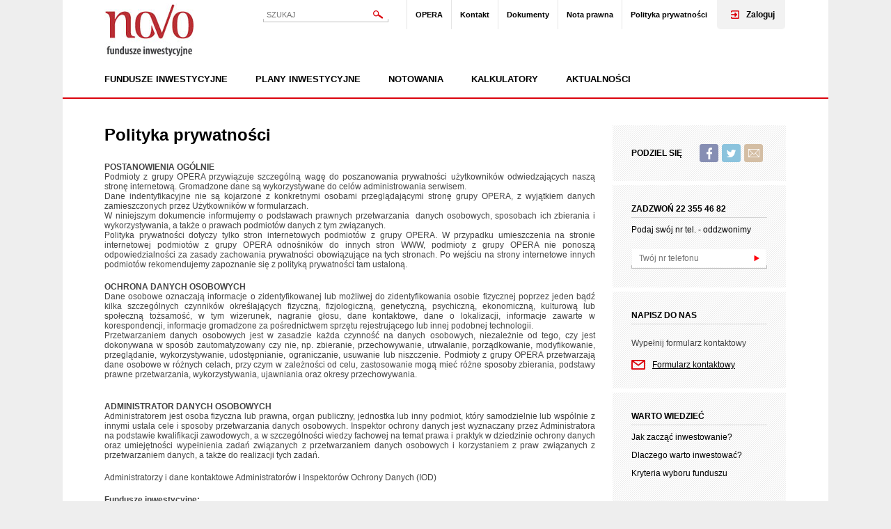

--- FILE ---
content_type: text/html; charset=utf-8
request_url: http://www.sitemaps.novofundusze.pl/polityka-inwestrycyjna/
body_size: 14889
content:

<!DOCTYPE html>
<html lang="<?php echo $globals['lang'] ?>">
<head>
	<title>Polityka prywatności / Novo Fundusze Inwestycyjne</title>
	<meta http-equiv="Content-Type" content="text/html; charset=utf-8" />
	<meta name="author" content="ideo - www.ideo.pl" />
	<meta name="generator" content="edito - www.edito.pl" />
	
	
		<meta name="Description" content="Fundusze Inwestycyjne Novo zarządzane są przez zespół specjalistów OPERA TFI S.A. Wśród oferowanych produktów znajdują się fundusze obligacyjne, akcyjne, pieniężne i mieszane." />
	
	<meta name="Robots" content="index, follow" />
	

	<script type="text/javascript" src="/szablony/novo/scripts/jquery-1.11.2.js"></script>
	<script type="text/javascript" src="/szablony/novo/scripts/jquery-ui.custom.min.js"></script>
	<script type="text/javascript" src="/szablony/novo/scripts/funkcje.js"></script>
	<script type="text/javascript" src="/szablony/novo/scripts/selectBoxes.js"></script>
	
	<script src="/szablony/jquery.lightbox.js" type="text/javascript"></script>
	<script src="/szablony/funkcje.js" type="text/javascript"></script>
	<script type="text/javascript">var base_href = "/szablony/novo/";</script>
	
	<link href="/szablony/novo/styles/base.css" rel="stylesheet" type="text/css" />
	<link href="/szablony/novo/styles/layout.css" rel="stylesheet" type="text/css" />
	<link href="/szablony/novo/styles/jquery_ui.css" rel="stylesheet" type="text/css" />
	<link href="/szablony/novo/styles/print.css" rel="stylesheet" type="text/css" media="print" />
	<link href="/szablony/novo/favicon.ico" rel="SHORTCUT ICON" />
	
</head>

<body>
	<script type="text/javascript">
		$.datepicker.setDefaults($.datepicker.regional['pl']);
	</script>
	<div class="header">
		<div class="wrapper">
			<div class="top">
				<div class="logo">
					<a href="/" title="Novo - fundusze inwestycyjne">Novo</a>
				</div>
				<div class="top_right">
					
						


	
	<form class="top_search" name="wyszukiwarka_20" action="/wyszukiwarka/" method="post">
		<fieldset>
			<input id="top-search"  type="text" name="query" value="" placeholder="SZUKAJ" maxlength="128" accesskey="4" />
			<input type="submit" value="" title="Szukaj" />
		</fieldset>
	</form>


	<ul class="top_menu">
		
		
		<li class="first">
			<a href="/opera-/">OPERA</a>
		</li>
		
		
	
	
		
		<li class="">
			<a href="/kontakt-link/">Kontakt</a>
		</li>
		
		
	
	
		
		<li class="">
			<a href="/dokumenty/">Dokumenty</a>
		</li>
		
		
	
	
		
		<li class="">
			<a href="/nota-prawna-link/">Nota prawna</a>
		</li>
		
		
	
	
		
		<li class="last">
			<a href="/polityka-inwestrycyjna/">Polityka prywatności</a>
		</li>
		
	
	
	</ul>

					
					<ul class="top_special_menu">
						<!--<li><a class="btn_distributor" title="Dla dystrybutorów" href="">Dla dystrybutorów</a></li>-->
						<li><a class="btn_login" title="Zaloguj" href="https://sti.novofundusze.pl/">Zaloguj</a></li>
					</ul>
				</div>
				<div id="main_menu" class="main_menu">
					
						
	<ul class="menu">
		
		<li class="nav-item first fundusze-inwestycyjne" ><a class="dejavu" href="/fundusze-inwestycyjne/">Fundusze inwestycyjne</a><div class="submenu-wrap"><ul class="submenu">
		<li class="first"><a href="/fundusze-inwestycyjne/novo-gotowkowy/"><span>Novo Konserwatywny Oszczędnościowy w likwidacji</span></a></li>
	
		<li class="first"><a href="/fundusze-inwestycyjne/novo-papierow-dluznych/"><span>Novo Papierów Dłużnych w likwidacji</span></a></li>
	
		<li class="first"><a href="/fundusze-inwestycyjne/novo-obligacji-przedsiebiorstw/"><span>Novo Obligacji Przedsiębiorstw w likwidacji</span></a></li>
	
		<li class="first"><a href="/fundusze-inwestycyjne/novo-stabilnego-wzrostu/"><span>Novo Stabilnego Wzrostu w w likwidacji</span></a></li>
	
		<li class="first"><a href="/fundusze-inwestycyjne/novo-zrownowazonego-wzrostu/"><span>Novo Zrównoważonego Wzrostu w w likwidacji</span></a></li>
	
		<li class="first"><a href="/fundusze-inwestycyjne/novo-aktywnej-alokacji/"><span>Novo Aktywnej Alokacji w w likwidacji</span></a></li>
	
		<li class="first"><a href="/fundusze-inwestycyjne/novo-globalnego-dochodu/"><span>Novo Globalnego Dochodu w likwidacji</span></a></li>
	
		<li class="first"><a href="/fundusze-inwestycyjne/novo-akcji/"><span>Novo Akcji w w likwidacji</span></a></li>
	
		<li class="first"><a href="/fundusze-inwestycyjne/novo-rentier-fiz/"><span>Novo Rentier FIZ w likwidacji</span></a></li>
	
		<li class="first"><a href="/fundusze-inwestycyjne/novo-malych-i-srednich-spolek/"><span>Novo Małych i Średnich Spółek w likwidacji</span></a></li>
	
		<li class="first"><a href="/fundusze-inwestycyjne/novo-primum-ochrony-kapitalu/"><span>Novo Primum Ochrony Kapitału w likwidacji</span></a></li>
	</ul></div></li>
	
		<li class="nav-item  plany-inwestycyjne" ><a class="dejavu" href="/plany-inwestycyjne/">Plany inwestycyjne</a><div class="submenu-wrap"><ul class="submenu">
		<li class="single"><a href="/plany-inwestycyjne/pso/"><span>PSO</span></a></li>
	</ul></div></li>
	
		<li class="nav-item  wycena" ><a class="dejavu" href="/wycena/tabela-notowan/">Notowania</a></li>
	
		<li class="nav-item  kalkulatory" ><a class="dejavu" href="/kalkulatory/">Kalkulatory</a><div class="submenu-wrap"><ul class="submenu">
		<li class="first"><a href="/kalkulatory/kalkulator-wplat/"><span>Kalkulator okresowych wpłat</span></a></li>
	
		<li class="first"><a href="/kalkulatory/kalkulator-zgromadzonej-kwoty/"><span>Kalkulator zgromadzonej kwoty</span></a></li>
	</ul></div></li>
	
		<li class="nav-item last aktualnosci" ><a class="dejavu" href="/aktualnosci/">Aktualności</a><div class="submenu-wrap"><ul class="submenu">
		<li class="first"><a href="http://www.novofundusze.pl/aktualnosci/kat,3,komentarze.html"><span>Komentarze</span></a></li>
	
		<li class="first"><a href="http://www.novofundusze.pl/aktualnosci/kat,4,komentarze-wideo.html"><span>Komentarze wideo</span></a></li>
	
		<li class="first"><a href="http://www.novofundusze.pl/aktualnosci/kat,1,ogloszenia.html"><span>Ogłoszenia</span></a></li>
	
		<li class="first"><a href="/aktualnosci/wyniki-funduszy/"><span>Wyniki funduszy</span></a></li>
	</ul></div></li>
	
	</ul>

	<div class="jq-submenu submenu-wrap" id="blok_55" rel="fundusze-inwestycyjne">
		<div class="submenu">
<div class="blok-opis-prawa">
<div class="submenu-block first">
	<h2 class="block_title">
		<span>Fundusze inwestycyjne</span></h2>
	<table width="100%">
		<colgroup>
			<col height="25px" vertical-align="middle" width="20" />
			<col height="25px" vertical-align="middle" />
			<col height="25px" vertical-align="middle" width="20" />
			<col height="25px" vertical-align="middle" />
		</colgroup>
		<tbody>
			<tr>
				<td>
					<span style="font-size: 16px"><span class="color-box novo-gotowkowy" style="background: rgb(104,148,0)">&nbsp;</span></span></td>
				<td>
					<a href="http://www.novofundusze.pl/fundusze-inwestycyjne/novo-gotowkowy/"><span style="font-size: 12px">Novo&nbsp;</span>Konserwatywny Oszczędnościowy</a>&nbsp; w likwidacji</td>
				<td>
					<span style="font-size: 12px"><span class="color-box novo-alokacji" style="background: rgb(250,180,40)">&nbsp;</span></span></td>
				<td>
					<span style="font-size: 12px"><a href="/fundusze-inwestycyjne/novo-aktywnej-alokacji/">Novo Aktywnej Alokacji</a>&nbsp; </span>w likwidacji</td>
			</tr>
			<tr>
				<td>
					<span style="font-size: 16px"><span class="color-box novo-papierow-dluznych" style="background: rgb(143,219,3)">&nbsp;</span></span></td>
				<td>
					<span style="font-size: 12px"><a href="/fundusze-inwestycyjne/novo-papierow-dluznych/">Novo Papierów Dłużnych</a>&nbsp; </span>w likwidacji</td>
				<td>
					<span style="font-size: 12px"><span class="color-box novo-akcji-globalnych" style="background: rgb(240,92,24)">&nbsp;</span></span></td>
				<td>
					<span style="font-size: 12px"><a href="/fundusze-inwestycyjne/novo-globalnego-dochodu/">Novo Globalnego Dochodu</a><span style="color:#cc3300;">&nbsp;</span>w likwidacji</span></td>
			</tr>
			<tr>
				<td>
					<span style="font-size: 16px"><span class="color-box novo-obligacji" style="background: rgb(41,77,148)">&nbsp;</span></span></td>
				<td>
					<span style="font-size: 12px"><a href="/fundusze-inwestycyjne/novo-obligacji-przedsiebiorstw/">Novo Obligacji Przedsiębiorstw</a>&nbsp; </span>w likwidacji</td>
				<td>
					<span style="font-size: 12px"><span class="color-box novo-akcji" style="background: rgb(242,24,24)">&nbsp;</span></span></td>
				<td>
					<span style="font-size: 12px"><a href="/fundusze-inwestycyjne/novo-akcji/">Novo Akcji</a>&nbsp; </span>w likwidacji</td>
			</tr>
			<tr>
				<td>
					<span style="font-size: 16px"><span class="color-box novo-stabilny-wzrost" style="background: rgb(59,165,235)">&nbsp;</span></span></td>
				<td>
					<span style="font-size: 12px"><a href="/fundusze-inwestycyjne/novo-stabilnego-wzrostu/">Novo Stabilnego Wzrostu</a>&nbsp; </span>w likwidacji</td>
				<td>
					<span style="font-size: 12px"><span class="color-box novo-rentier" style="background: rgb(161,34,168)">&nbsp;</span></span></td>
				<td>
					<span style="font-size: 12px"><a href="/fundusze-inwestycyjne/novo-rentier-fiz/">Novo Rentier FIZ</a> w likwidacji</span></td>
			</tr>
			<tr>
				<td>
					<span style="font-size: 16px"><span class="color-box novo-zrownowazony-wzrost" style="background: rgb(235,222,76)">&nbsp;</span></span></td>
				<td>
					<span style="font-size: 12px"><a href="/fundusze-inwestycyjne/novo-zrownowazonego-wzrostu/">Novo Zrównoważonego Wzrostu</a>&nbsp; </span>w likwidacji</td>
				<td>
					<span style="font-size: 12px"><span class="color-box novo-rentier" style="background: rgb(69,42,69)">&nbsp;</span></span></td>
				<td>
					<p>
						<a href="/fundusze-inwestycyjne/novo-primum-ochrony-kapitalu/">Novo Primum Ochrony Kapitału (Novo Primum FIZ)</a>&nbsp;w likwidacji</p>
				</td>
			</tr>
			<tr>
				<td>
					<span style="font-size: 16px"><span class="color-box novo-zrownowazony-wzrost" style="background: rgb(84,0,29)">&nbsp;</span></span></td>
				<td>
					<a href="http://www.novofundusze.pl/fundusze-inwestycyjne/novo-malych-i-srednich-spolek">Novo Małych i Średnich Spółek</a> w likwidacji</td>
				<td>
					&nbsp;</td>
				<td>
					&nbsp;</td>
			</tr>
		</tbody>
	</table>
</div>
<div class="submenu-block first">
	<h2 class="block_title">
		<span>Dokumenty</span></h2>
	<p>
		&nbsp;</p>
	<p>
		<a href="/gfx/novo/userfiles/files/komentarz_analityczny/komentarz_01_20.pdf">Aktualny komentarz Analityczny</a></p>
	<p>
		<a href="/gfx/novo/userfiles/files/prospekt_informacyjny_novo_fio_od_12_09_2019.pdf">​</a></p>
	<p>
		<span class="more_wrapper"><a class="more" href="/dokumenty/">Więcej</a></span></p>
</div>
<p>
	&nbsp;</p>

</div>
</div>
	</div>

	<div class="jq-submenu submenu-wrap" id="blok_57" rel="jak-inwestowac">
		<div class="submenu">
<div class="blok-opis-prawa">
<div class="submenu-block first">
	<h2 class="block_title">
		<span>Jak inwestować</span></h2>
	<p>
		<a href="/jak-inwestowac/inwestuj-online-i-przez-telefon/"><span class="block_title"><span>Online i przez telefon</span></span></a></p>
	<p>
		<a href="/jak-inwestowac/bezposrednio-przez-tfi/"><span class="block_title"><span>Bezpośrednio przez TFI</span></span></a></p>
	<p>
		&nbsp;</p>
</div>
<div class="submenu-block">
	<h2 class="block_title">
		<span>Warto wiedzieć</span></h2>
	<a href="/jak-inwestowac/czeste-pytania/"><span class="block_title"><span>Częste pytania</span></span></a>
	<p>
		<a href="http://www.nowe.novofundusze.pl/warto-wiedziec-ok/dla-poczatkujacego-inwestora/art,1,od-czego-zaczac.html"><span class="block_title"><span>Jak zacząć inwestowanie?</span></span></a></p>
	<p>
		<a href="/warto-wiedziec-ok/dla-poczatkujacego-inwestora/art,2,dlaczego-warto.html"><span class="block_title"><span>Dlaczego warto inwestować?</span></span></a></p>
	<p>
		<a href="/warto-wiedziec-ok/dla-poczatkujacego-inwestora/art,3,istotne-kryteria-wyboru.html"><span class="block_title"><span>Istotne krytetria wyboru</span></span></a></p>
	<p>
		<a href="/jak-inwestowac/abc-funduszy/"><span class="block_title"><span>ABC Funduszy</span></span></a></p>
	<p>
		<a href="/jak-inwestowac/abc-inwestowania/"><span class="block_title"><span>ABC Inwestowania</span></span></a></p>
</div>
<p>
	&nbsp;</p>

</div>
</div>
	</div>

					
				</div>
			</div>
		</div>
	</div>
	
	<div class="content aktywneregiony-3">
		<div class="wrapper">
			<div class="content_bg">
				<div class="sidebar_left">
					
					
						
	
		<h1 class="bigTitle ">Polityka prywatności</h1>
	
	
	
	<div class="block_description">
		<p style="text-align: justify;">
	<strong>POSTANOWIENIA OGÓLNIE</strong><br />
	Podmioty z grupy OPERA przywiązuje szczególną wagę do poszanowania prywatności użytkowników odwiedzających naszą stronę internetową. Gromadzone dane są wykorzystywane do celów administrowania serwisem.<br />
	Dane indentyfikacyjne nie są kojarzone z konkretnymi osobami przeglądającymi stronę grupy OPERA, z wyjątkiem danych zamieszczonych przez Użytkowników w formularzach.<br />
	W niniejszym dokumencie informujemy o podstawach prawnych przetwarzania &nbsp;danych osobowych, sposobach ich zbierania i wykorzystywania, a także o prawach podmiotów danych&nbsp;z&nbsp;tym&nbsp;związanych.<br />
	Polityka prywatności dotyczy tylko stron internetowych podmiotów z grupy OPERA. W przypadku umieszczenia na stronie internetowej podmiotów z grupy OPERA odnośników do innych stron WWW, podmioty z grupy OPERA nie ponoszą odpowiedzialności za zasady zachowania prywatności obowiązujące na tych stronach.&nbsp;Po wejściu na strony internetowe innych podmiotów rekomendujemy zapoznanie się z polityką prywatności tam ustaloną.&nbsp;</p>
<p style="text-align: justify;">
	<strong>OCHRONA DANYCH OSOBOWYCH</strong><br />
	Dane osobowe oznaczają informacje o&nbsp;zidentyfikowanej lub możliwej do zidentyfikowania osobie fizycznej poprzez jeden bądź kilka szczególnych czynników określających fizyczną, fizjologiczną, genetyczną, psychiczną, ekonomiczną, kulturową lub społeczną tożsamość, w tym wizerunek, nagranie głosu, dane kontaktowe, dane o&nbsp;lokalizacji, informacje zawarte w korespondencji, informacje gromadzone za pośrednictwem sprzętu rejestrującego lub innej podobnej technologii.<br />
	Przetwarzaniem danych osobowych jest w zasadzie każda czynność na danych osobowych, niezależnie od tego, czy jest dokonywana w sposób zautomatyzowany czy nie, np. zbieranie, przechowywanie, utrwalanie, porządkowanie, modyfikowanie, przeglądanie, wykorzystywanie, udostępnianie, ograniczanie, usuwanie lub niszczenie. Podmioty z grupy OPERA przetwarzają dane osobowe w różnych celach, przy czym w zależności od celu, zastosowanie mogą mieć różne sposoby zbierania, podstawy prawne przetwarzania, wykorzystywania, ujawniania oraz okresy przechowywania.</p>
<p style="text-align: justify;">
	<br />
	<strong>ADMINISTRATOR DANYCH OSOBOWYCH</strong><br />
	Administratorem jest osoba fizyczna lub prawna, organ publiczny, jednostka lub inny podmiot, który samodzielnie lub wspólnie z innymi ustala cele i sposoby przetwarzania danych osobowych. Inspektor ochrony danych jest wyznaczany przez Administratora na podstawie kwalifikacji zawodowych, a w szczególności wiedzy fachowej na temat prawa i praktyk w dziedzinie ochrony danych oraz umiejętności wypełnienia zadań związanych z przetwarzaniem danych osobowych i korzystaniem z praw związanych z przetwarzaniem danych, a także do realizacji tych zadań.</p>
<p style="text-align: justify;">
	Administratorzy i dane kontaktowe Administratorów i Inspektorów Ochrony Danych (IOD)</p>
<p style="text-align: justify;">
	<strong>Fundusze inwestycyjne:</strong><br />
	Administratorem danych osobowych w zakresie czynności związanych z uczestnictwem jest fundusz inwestycyjny z siedzibą w Warszawie, ul. Marszałkowska 142, 00-061 Warszawa, e-mail: biuro@opera.pl w imieniu którego działa i którymi zarządza OPERA Towarzystwo Funduszy Inwestycyjnych S.A. z siedzibą w Warszawie, ul. Marszałkowska 142, 00-061 Warszawa.</p>
<p style="text-align: justify;">
	Lista funduszy inwestycyjnych zarządzanych przez Towarzystwo jest dostępna na stronie: <a href="http://www.novofundusze.pl/fundusze-inwestycyjne/">http://www.novofundusze.pl/fundusze inwestycyjne/</a>.</p>
<p style="text-align: justify;">
	<strong>OPERA TFI S.A.: &nbsp; &nbsp; &nbsp; &nbsp; &nbsp; &nbsp;&nbsp; </strong><br />
	W zakresie pozostałych czynności, w tym w zakresie marketingu produktów i usług OPERA Towarzystwa Funduszy Inwestycyjnych S.A. oraz zarządzanych przez OPERA Towarzystwo Funduszy Inwestycyjnych S.A. &nbsp;funduszy inwestycyjnych, administratorem danych osobowych jest OPERA Towarzystwo Funduszy Inwestycyjnych S.A.</p>
<ul>
	<li style="text-align: justify;">
		kontakt z Administratorem: OPERA TFI SA, ul. Marszałkowska 142, 00-061 Warszawa</li>
	<li style="text-align: justify;">
		kontakt z IOD: OPERA TFI SA, ul. Marszałkowska 142, 00-061 Warszawa ; e-mail: rodotfi@opera.pl</li>
</ul>
<p style="text-align: justify;">
	<strong>Opera Dom Maklerski sp. z o.o.:</strong><br />
	Administratorem danych osobowych w zakresie produktów i usług Opera Dom Maklerski sp. z o.o., administratorem danych osobowych jest Opera Dom Maklerski sp. z o.o.</p>
<ul>
	<li style="text-align: justify;">
		kontakt z Administratorem: Opera Dom Maklerski sp. z o.o.,ul. Marszałkowska 142, 00-061 Warszawa.</li>
	<li style="text-align: justify;">
		kontakt z IOD: Opera Dom Maklerski sp. z o.o.,ul. Marszałkowska 142, 00-061 Warszawa ; e-mail: <script type="text/javascript">
			//<![CDATA[
				SendTo(' ', '', 'rododm', 'opera.pl', 'rododm // opera.pl');
			//]]>
			</script></li>
</ul>
<p style="text-align: justify;">
	Kontakt z danym Administratorem jest możliwy za pośrednictwem poczty elektronicznej na adres: biuro@opera.pl lub pisemnie na podane powyżej adresy korespondencyjne danego Administratora (podmioty z grupy OPERA).<br />
	Każdy z Administratorów wyznaczył Inspektora Ochrony Danych, z którym można skontaktować się pisemnie na podane powyżej adresy korespondencyjne lub poprzez podane powyżej adresy e-mail w każdej sprawie dotyczącej przetwarzania danych osobowych.</p>
<p style="text-align: justify;">
	<strong>PRZETWARZANIE DANYCH PRZEZ ADMINISTRATORA</strong><br />
	W związku z prowadzoną działalnością dany Administrator zbiera i przetwarza dane osobowe zgodnie z właściwymi przepisami, w tym w szczególności z RODO, tj. Rozporządzeniem Parlamentu Europejskiego i Rady (UE) 2016/679 z dnia 27 kwietnia 2016 r. w sprawie ochrony osób fizycznych w związku z przetwarzaniem danych osobowych i w sprawie swobodnego przepływu takich danych oraz uchylenia dyrektywy 95/46/WE (ogólne rozporządzenie o ochronie danych), i przewidzianymi w nich zasadami przetwarzania danych.<br />
	Każdy Administrator zapewnia przejrzystość przetwarzania danych, w szczególności zawsze informuje o przetwarzaniu danych w momencie ich zbierania, w tym o celu i podstawie prawnej przetwarzania. Administrator dba o to, by dane były zbierane tylko w zakresie niezbędnym do wskazanego celu i przetwarzane tylko przez okres, w jakim jest to niezbędne.<br />
	Przetwarzając dane, każdy Administrator zapewnia ich bezpieczeństwo i poufność oraz dostęp do informacji o przetwarzaniu osobom, których dane dotyczą. Gdyby pomimo stosowanych środków bezpieczeństwa doszło do naruszenia ochrony danych osobowych, dany Administrator poinformuje o takim zdarzeniu osoby, których dane dotyczą, w sposób zgodny z przepisami.&nbsp;</p>
<p style="text-align: justify;">
	&nbsp;</p>
<p style="text-align: justify;">
	<strong>CELE ORAZ PODSTAWY PRAWNE PRZETWARZANIA</strong><br />
	Przetwarzanie jest zgodne z prawem wyłącznie w przypadkach, gdy spełniony jest co najmniej jeden z poniższych warunków:</p>
<ol style="margin-left: 40px;">
	<li style="text-align: justify;">
		osoba, której dane dotyczą wyraziła zgodę na przetwarzanie swoich danych osobowych w jednym lub większej liczbie określonych celów;</li>
	<li style="text-align: justify;">
		przetwarzanie jest niezbędne do wykonania umowy, której stroną jest osoba, której dane dotyczą, lub do podjęcia działań na żądanie osoby, której dane dotyczą, przed zawarciem umowy;</li>
	<li style="text-align: justify;">
		przetwarzanie jest niezbędne do wypełnienia obowiązku prawnego ciążącego na administratorze;</li>
	<li style="text-align: justify;">
		przetwarzanie jest niezbędne do ochrony żywotnych interesów osoby, której dane dotyczą, lub innej osoby fizycznej;</li>
	<li style="text-align: justify;">
		przetwarzanie jest niezbędne do wykonania zadania realizowanego w interesie publicznym lub w ramach sprawowania władzy publicznej powierzonej administratorowi;</li>
	<li style="text-align: justify;">
		przetwarzanie jest niezbędne do celów wynikających z prawnie uzasadnionych interesów realizowanych przez administratora lub przez stronę trzecią, z wyjątkiem sytuacji, w których nadrzędny charakter wobec tych interesów mają interesy lub podstawowe prawa i wolności osoby, której dane dotyczą, wymagające ochrony danych osobowych, w szczególności gdy osoba, której dane dotyczą, jest dzieckiem.</li>
</ol>
<p style="text-align: justify;">
	Fundusze inwestycyjne przetwarzają dane osobowe, w zakresie niezbędnym do:</p>
<ol style="margin-left: 40px;">
	<li style="text-align: justify;">
		zawarcia i wykonania umowy o uczestnictwo w funduszu/funduszach inwestycyjnych, na podstawie art. 6 ust. 1 lit. b RODO;</li>
	<li style="text-align: justify;">
		wypełnienia obowiązków prawnych ciążących na Administratorze danych osobowych, na podstawie art. 6 ust. 1 lit. c RODO, wynikających z ustawy o funduszach inwestycyjnych i zarządzaniu alternatywnymi funduszami inwestycyjnymi, ustawy o przeciwdziałaniu praniu pieniędzy i finansowaniu terroryzmu, ustawy o wykonywaniu Umowy między Rządem Rzeczpospolitej Polskiej a Rządem Stanów Zjednoczonych Ameryki w sprawie poprawy wypełniania międzynarodowych obowiązków podatkowych oraz wdrożenia ustawodawstwa FATCA oraz ustawy o wymianie informacji podatkowych z innymi państwami (CRS), ustawy o rachunkowości, ustaw podatkowych, ustawy o rozpatrywaniu reklamacji przez podmioty rynku finansowego i o rzeczniku Finansowym;</li>
	<li style="text-align: justify;">
		celów wynikających z prawnie uzasadnionych interesów realizowanych przez Administratora lub stronę trzecią na podstawie art. 6 ust. 1 lit. f RODO, za które administrator uznaje: dochodzenie i obronę przed roszczeniami, zapobieganie oszustwom, przesyłanie danych w ramach grupy przedsiębiorstw, prowadzenie statystyk i analiz, zapewnienie bezpieczeństwa środowiska teleinformatycznego, stosowanie systemów kontroli wewnętrznej.</li>
</ol>
<p style="text-align: justify;">
	Cele te mogą występować łącznie lub osobno. Każdorazowo, uczestnik lub inwestor jest informowany o celu przetwarzania danych osobowych w klauzuli informacyjnej przedstawionej przy przekazaniu danych.&nbsp;</p>
<p style="text-align: justify;">
	Pozostali Administratorzy przetwarzają dane osobowe, w zakresie niezbędnym do:</p>
<ol style="margin-left: 40px;">
	<li style="text-align: justify;">
		zawarcia i wykonania umowy, na podstawie art. 6 ust. 1 lit. b RODO;</li>
	<li style="text-align: justify;">
		wypełnienia obowiązków prawnych ciążących na administratorze danych osobowych, na podstawie art. 6 ust. 1 lit. c RODO, wynikających m.in. z ustawy o obrocie instrumentami finansowymi/ustawy o funduszach inwestycyjnych i zarządzaniu alternatywnymi funduszami inwestycyjnymi, ustawy o przeciwdziałaniu praniu pieniędzy i finansowaniu terroryzmu, ustawy o wykonywaniu Umowy między Rządem Rzeczpospolitej Polskiej a Rządem Stanów Zjednoczonych Ameryki w sprawie poprawy wypełniania międzynarodowych obowiązków podatkowych oraz wdrożenia ustawodawstwa FATCA oraz ustawy o wymianie informacji podatkowych z innymi państwami (CRS), ustawy o rachunkowości, ustaw podatkowych, ustawy o rozpatrywaniu reklamacji przez podmioty rynku finansowego i o rzeczniku Finansowym;</li>
	<li style="text-align: justify;">
		celów wynikających z prawnie uzasadnionych interesów realizowanych przez Administratora lub stronę trzecią na podstawie art. 6 ust. 1 lit. f Ogólnego Rozporządzenia o Ochronie Danych Osobowych, za które Administrator uznaje: udzielenia przez Administratora odpowiedzi na korespondencję, dochodzenie i obronę przed roszczeniami, zapobieganie oszustwom, przesyłanie danych w ramach grupy przedsiębiorstw, prowadzenie statystyk i analiz, zapewnienie bezpieczeństwa środowiska teleinformatycznego, stosowanie systemów kontroli wewnętrznej;</li>
	<li style="text-align: justify;">
		marketingu produktów i usług Administratora oraz zarządzanych przez Administratora funduszy inwestycyjnych, w tym w celach analitycznych i profilowania oraz w celu otrzymywania informacji handlowych w objętych zgodą kanałach, na podstawie art. 6 ust. 1 lit. a RODO, z zastrzeżeniem że materiały reklamowe wysyłane są do klientów jedynie w oparciu o wyrażoną wyraźną zgodę wykorzystania danych w tym celu. Dane osobowe nie są przekazywane do podmiotów trzecich w celu marketingu ich usług i produktów. Profilowanie będzie realizowane dla określenia preferencji lub potrzeb w zakresie produktów lub usług ww. podmiotów oraz przedstawienia odpowiedniej oferty.</li>
</ol>
<p style="text-align: justify;">
	Cele te mogą występować łącznie lub osobno. Każdorazowo, klient jest informowany o celu przetwarzania danych osobowych w klauzuli informacyjnej przedstawionej przy przekazaniu danych.</p>
<p style="text-align: justify;">
	<strong>Korespondencja e-mailowa i tradycyjna</strong><br />
	W przypadku kierowania do danego Administratora za pośrednictwem poczty e-mail lub tradycyjnej korespondencji niezwiązanej z usługami świadczonymi na rzecz nadawcy lub inną zawartą z nim umową, dane osobowe zawarte w tej korespondencji są przetwarzane wyłącznie w celu komunikacji i rozwiązania sprawy, której dotyczy korespondencja.&nbsp;Podstawą prawną przetwarzania jest uzasadniony interes tego Administratora (art. 6 ust. 1 lit f RODO) polegający na prowadzeniu korespondencji kierowanej do niego w związku z jego działalnością gospodarczą.<br />
	Dany Administrator przetwarza jedynie dane osobowe istotne dla sprawy, której dotyczy korespondencja. Całość korespondencji jest przechowywana w sposób zapewniający bezpieczeństwo zawartych w niej danych osobowych (oraz innych informacji) i ujawniana jedynie osobom upoważnionym.</p>
<p style="text-align: justify;">
	<strong>Kontakt telefoniczny</strong><br />
	W przypadku kontaktowania się z danym Administratorem drogą telefoniczną, w sprawach niezwiązanych z zawartą umową lub świadczonymi usługami, dany Administrator może żądać podania danych osobowych tylko wówczas, gdy będzie to niezbędne do obsługi sprawy, której dotyczy kontakt. Podstawą prawną jest w takim wypadku uzasadniony interes tego Administratora (art. 6 ust. 1 lit f RODO) polegający na konieczności rozwiązania zgłoszonej sprawy związanej z prowadzoną przez niego działalnością gospodarczą.<br />
	Rozmowy telefoniczne mogą być także nagrywane – w takim wypadku na początku rozmowy przekazywana jest stosowna informacja. Rozmowy są rejestrowane w celu monitorowania jakości świadczonej usługi oraz weryfikacji pracy konsultantów, a także w celach statystycznych. Nagrania są dostępne wyłącznie dla pracowników danego Administratora oraz osób obsługujących infolinię tego Administratora.&nbsp;</p>
<p style="text-align: justify;">
	Dane osobowe w postaci nagrania rozmowy są przetwarzane:</p>
<ol style="margin-left: 40px;">
	<li style="text-align: justify;">
		w celach związanych z obsługą klientów i interesantów za pośrednictwem infolinii, jeśli dany Administrator udostępnia taką usługę – podstawą prawną przetwarzania jest niezbędność przetwarzania do świadczenia usługi (art. 6 ust. 1 lit. b RODO);</li>
	<li style="text-align: justify;">
		w celu monitorowania jakości obsługi i weryfikacji pracy konsultantów obsługujących infolinię, jak również w celach analitycznych i statystycznych – podstawą prawną przetwarzania jest uzasadniony interes danego Administratora (art. 6 ust. 1 lit f RODO) polegający na dbaniu o jak najwyższą jakość obsługi na rzecz klientów i interesantów, a także pracy konsultantów oraz prowadzenie analiz statystycznych dotyczących komunikacji telefonicznej.&nbsp;</li>
</ol>
<p style="text-align: justify;">
	<strong>Monitoring wizyjny oraz kontrola wstępu</strong><br />
	W celu zapewnienia bezpieczeństwa osób i mienia może być zastosowany monitoring wizyjny oraz kontrola wstępu do lokali i na teren zarządzany przez danego Administratora. Zebrane w ten sposób dane nie są wykorzystywane do żadnych innych celów. Dane osobowe w postaci nagrań z monitoringu oraz dane zbierane w rejestrze wejść i wyjść są przetwarzane w celu zapewnienia bezpieczeństwa i porządku na terenie obiektu oraz ewentualnie w celu obrony przed roszczeniami lub ich dochodzenia. Podstawą przetwarzania danych osobowych jest uzasadniony interes danego Administratora (art. 6 ust. 1 lit. f RODO) polegający na zapewnieniu bezpieczeństwa mienia tego Administratora oraz ochrony jego praw.</p>
<p style="text-align: justify;">
	<strong>Rekrutacja</strong><br />
	W ramach procesów rekrutacyjnych dany Administrator oczekuje przekazywania danych osobowych jedynie w zakresie określonym w przepisach prawa pracy. W związku z tym nie należy przekazywać informacji w szerszym zakresie. W razie, gdy przesłane aplikacje będą zawierać dodatkowe dane, nie będą one wykorzystywane ani uwzględniane w procesie rekrutacyjnym.&nbsp;</p>
<p style="text-align: justify;">
	Dane osobowe są przetwarzane:</p>
<ol style="margin-left: 40px;">
	<li style="text-align: justify;">
		w celu wykonania obowiązków wynikających z przepisów prawa, związanych z procesem zatrudnienia, w tym przede wszystkim Kodeksu pracy – podstawą prawną przetwarzania jest obowiązek prawny ciążący na danym Administratorze (art. 6 ust. 1 lit c RODO w związku z przepisami Kodeksu pracy);</li>
	<li style="text-align: justify;">
		w celu przeprowadzenia procesu rekrutacji w zakresie danych niewymaganych przepisami prawa, a także dla celów przyszłych procesów rekrutacyjnych – podstawą prawną przetwarzania jest zgoda (art. 6 ust. 1 lit a RODO);</li>
	<li style="text-align: justify;">
		w celu ustalenia lub dochodzenia ewentualnych roszczeń lub obrony przed takimi roszczeniami – podstawą prawną przetwarzania danych jest prawnie uzasadniony interes danego Administratora (art. 6 ust. 1 lit f RODO).&nbsp;</li>
</ol>
<p style="text-align: justify;">
	<strong>ODBIORCY DANYCH</strong><br />
	W związku z prowadzeniem działalności wymagającej przetwarzania dane osobowe są ujawniane zewnętrznym podmiotom, w tym w szczególności dostawcom odpowiedzialnym za obsługę systemów informatycznych i sprzętu, podmiotom świadczącym usługi prawne lub księgowe, kurierom, agencjom marketingowym czy rekrutacyjnym. Fundusz inwestycyjny udostępnia dane podmiotowi, któremu fundusz powierzył wykonywanie funkcji depozytariusza (depozytariusz).<br />
	Każdy Administrator zastrzega sobie prawo ujawnienia wybranych informacji dotyczących osoby, której dane dotyczą, właściwym organom bądź osobom trzecim, które zgłoszą żądanie udzielenia takich informacji, opierając się na odpowiedniej podstawie prawnej oraz zgodnie z przepisami obowiązującego prawa.</p>
<p style="text-align: justify;">
	<strong>OKRES PRZETWARZANIA DANYCH</strong><br />
	Okres przetwarzania danych zależy od rodzaju świadczonej usługi i celu przetwarzania. Okres przetwarzania danych może także wynikać z przepisów, gdy stanowią one podstawę przetwarzania.<br />
	W przypadku przetwarzania danych na podstawie uzasadnionego interesu danego Administratora – np. ze względów bezpieczeństwa – dane przetwarzane są przez okres umożliwiający realizację tego interesu lub do zgłoszenia skutecznego sprzeciwu względem przetwarzania danych. Jeśli przetwarzanie odbywa się na podstawie zgody, dane przetwarzane są do jej wycofania. Gdy podstawę przetwarzania stanowi niezbędność do zawarcia i wykonania umowy, dane są przetwarzane do momentu jej rozwiązania, chyba że przepisy prawa stanowią inaczej.&nbsp; Okres przetwarzania danych może być przedłużony w przypadku, gdy przetwarzanie jest niezbędne do ustalenia lub dochodzenia roszczeń lub obrony przed roszczeniami, a po tym okresie – jedynie w przypadku i w zakresie, w jakim będą wymagać tego przepisy prawa. Po upływie okresu przetwarzania dane są nieodwracalnie usuwane lub anonimizowane.</p>
<p style="text-align: justify;">
	<br />
	<strong>PRAWA OSÓB, KTÓRYCH DANE DOTYCZĄ</strong><br />
	Osoba, której dane dotyczą to każda osoba fizyczna, której dane osobowe przetwarzane są przez danego Administratora. Administratorzy zapewniają podmiotom danych realizację uprawnień wynikających z RODO.</p>
<p style="text-align: justify;">
	Osobom, których dane dotyczą, przysługują następujące prawa:</p>
<ul>
	<li style="text-align: justify;">
		prawo do informacji o przetwarzaniu danych osobowych – na tej podstawie dany Administrator przekazuje informację o przetwarzaniu danych osobie zgłaszającej żądanie, w tym przede wszystkim o celach i podstawach prawnych przetwarzania, zakresie posiadanych danych, podmiotach, którym są ujawniane, i planowanym terminie usunięcia danych;</li>
	<li style="text-align: justify;">
		prawo uzyskania kopii danych – na tej podstawie dany Administrator przekazuje kopię przetwarzanych danych dotyczących osoby zgłaszającej żądanie;</li>
	<li style="text-align: justify;">
		prawo do sprostowania – dany Administrator zobowiązany jest usuwać ewentualne niezgodności lub błędy przetwarzanych danych osobowych oraz uzupełniać je, jeśli są niekompletne;</li>
	<li style="text-align: justify;">
		prawo do usunięcia danych – na tej podstawie można żądać usunięcia danych, których przetwarzanie nie jest już niezbędne do realizowania żadnego z celów, dla których zostały zebrane;</li>
	<li style="text-align: justify;">
		prawo do ograniczenia przetwarzania – w razie zgłoszenia takiego żądania dany Administrator zaprzestaje wykonywania operacji na &nbsp;danych osobowych – z wyjątkiem operacji, na które wyraziła zgodę osoba, której dane dotyczą – oraz ich przechowywania, zgodnie z przyjętymi zasadami retencji lub dopóki nie ustaną przyczyny ograniczenia przetwarzania danych;</li>
	<li style="text-align: justify;">
		prawo do przenoszenia danych – na tej podstawie – w zakresie, w jakim dane są przetwarzane w związku z zawartą umową lub wyrażoną zgodą – dany Administrator wydaje dane dostarczone przez osobę, której one dotyczą, w formacie pozwalającym na ich odczyt przez komputer. Możliwe jest także zażądanie przesłania tych danych innemu podmiotowi – jednak pod warunkiem, że istnieją w tym zakresie techniczne możliwości zarówno po stronie Administratora, jak również tego innego podmiotu;</li>
	<li style="text-align: justify;">
		prawo sprzeciwu wobec przetwarzania danych w celach marketingowych – osoba, której dane dotyczą, może w każdym momencie sprzeciwić się przetwarzaniu danych osobowych w celach marketingowych, bez konieczności uzasadnienia takiego sprzeciwu;</li>
	<li style="text-align: justify;">
		prawo sprzeciwu wobec innych celów przetwarzania danych – osoba, której dane dotyczą, może w każdym momencie sprzeciwić się przetwarzaniu danych osobowych, które odbywa się na podstawie uzasadnionego interesu Administratora; sprzeciw w tym zakresie powinien zawierać uzasadnienie;</li>
	<li style="text-align: justify;">
		prawo wycofania zgody – jeśli dane przetwarzane są na podstawie wyrażonej zgody, osoba, której dane dotyczą, ma prawo ją wycofać w dowolnym momencie, co jednak nie wpływa na zgodność z prawem przetwarzania dokonanego przed wycofaniem zgody;&nbsp;</li>
	<li style="text-align: justify;">
		prawo do skargi – w przypadku uznania, że przetwarzanie danych osobowych narusza przepisy RODO lub inne przepisy dotyczące ochrony danych osobowych, osoba, której dane dotyczą, może złożyć skargę do Prezesa Urzędu Ochrony Danych Osobowych.</li>
</ul>
<p style="text-align: justify;">
	W celu skorzystania z powyższych praw należy skontaktować się z danym Administratorem lub z Inspektorem Ochrony Danych, korzystając ze wskazanych powyżej danych kontaktowych.</p>
<p style="text-align: justify;">
	<strong>ZGŁASZANIE ŻĄDAŃ ZWIĄZANYCH Z REALIZACJĄ PRAW</strong><br />
	Wniosek dotyczący realizacji praw podmiotów danych można złożyć:</p>
<ul>
	<li style="text-align: justify;">
		w formie pisemnej na adres: ul. Marszałkowska 142, 00-061 Warszawa;</li>
	<li style="text-align: justify;">
		drogą e-mailową na adres: biuro@opera.pl</li>
</ul>
<p style="text-align: justify;">
	Jeżeli dany Administrator nie będzie w stanie zidentyfikować osoby składającej wniosek na podstawie dokonanego zgłoszenia, zwróci się do wnioskodawcy o dodatkowe informacje. Wniosek może być złożony osobiście lub za pośrednictwem pełnomocnika. Odpowiedź na zgłoszenie powinna zostać udzielona w ciągu miesiąca od jego otrzymania. W razie konieczności przedłużenia tego terminu dany Administrator informuje wnioskodawcę o przyczynach opóźnienia.&nbsp;Odpowiedź udzielana jest za pośrednictwem poczty tradycyjnej, chyba że wniosek został złożony drogą e-mailową lub zażądano przekazania odpowiedzi w formie elektronicznej.</p>
<p style="text-align: justify;">
	<strong>ZBIERANIE DANYCH W ZWIĄZKU ZE ŚWIADCZENIEM USŁUG LUB WYKONYWANIEM INNYCH UMÓW</strong><br />
	W razie zbierania danych dla celów związanych z wykonaniem konkretnej umowy, dany Administrator przekazuje osobie, której dane dotyczą, szczegółowe informacje dotyczące przetwarzania jej danych osobowych w momencie zawierania umowy.</p>
<p style="text-align: justify;">
	<strong>Zbieranie danych w innych przypadkach</strong><br />
	W związku z prowadzoną działalnością dany Administrator zbiera dane osobowe także w innych sytuacjach w celach związanych z inicjowaniem i utrzymywaniem kontaktów biznesowych. Podstawą prawną przetwarzania jest w tym wypadku uzasadniony interes tego Administratora (art. 6 ust. 1 lit f RODO) polegający na tworzeniu sieci kontaktów w związku z prowadzoną działalnością.&nbsp;Dane osobowe zebrane w takich przypadkach przetwarzane są wyłącznie w celu, dla jakiego zostały zebrane, a dany Administrator zapewnia ich odpowiednią ochronę.</p>
<p style="text-align: justify;">
	<strong>BEZPIECZEŃSTWO DANYCH</strong><br />
	W celu zapewnienia integralności i poufności danych każdy Administrator wdrożył procedury umożliwiające dostęp do danych osobowych jedynie osobom upoważnionym i wyłącznie w zakresie, w jakim jest to niezbędne ze względu na wykonywane przez nie zadania. Każdy Administrator stosuje rozwiązania organizacyjne i techniczne w celu zapewnienia, że wszystkie operacje na danych osobowych są rejestrowane i dokonywane tylko przez osoby uprawnione.<br />
	Każdy Administrator podejmuje ponadto wszelkie niezbędne działania, by także jego podwykonawcy i inne podmioty współpracujące dawały gwarancję stosowania odpowiednich środków bezpieczeństwa w każdym przypadku, gdy przetwarzają dane osobowe na zlecenie tego Administratora.<br />
	Każdy Administrator prowadzi na bieżąco analizę ryzyka i monitoruje adekwatność stosowanych zabezpieczeń danych do identyfikowanych zagrożeń. W razie konieczności dany Administrator wdraża dodatkowe środki służące zwiększeniu bezpieczeństwa danych.</p>
<p style="text-align: justify;">
	<strong>COOKIES</strong><br />
	Serwis www.novofundusze.pl używa cookies. Serwis nie zbiera w sposób automatyczny żadnych informacji, z wyjątkiem informacji zawartych w plikach cookies. Pliki cookies (tzw. „ciasteczka”) stanowią dane informatyczne, w szczególności pliki tekstowe, które przechowywane są w urządzeniu końcowym Użytkownika Serwisu i przeznaczone są do korzystania ze stron internetowych Serwisu. Cookies zazwyczaj zawierają nazwę strony internetowej, z której pochodzą, czas przechowywania ich na urządzeniu końcowym oraz unikalny numer. Pliki cookies wykorzystywane są w celu:</p>
<ol style="list-style-type: lower-alpha; margin-left: 40px;">
	<li style="text-align: justify;">
		dostosowania zawartości stron internetowych Serwisu do preferencji Użytkownika oraz optymalizacji korzystania ze stron internetowych; w szczególności pliki te pozwalają rozpoznać urządzenie Użytkownika Serwisu i odpowiednio wyświetlić stronę internetową, dostosowaną do jego indywidualnych potrzeb;</li>
	<li style="text-align: justify;">
		tworzenia statystyk, które pomagają zrozumieć, w jaki sposób Użytkownicy Serwisu korzystają ze stron internetowych, co umożliwia ulepszanie ich struktury i zawartości;</li>
	<li style="text-align: justify;">
		utrzymanie sesji Użytkownika Serwisu (po zalogowaniu), dzięki której Użytkownik nie musi na każdej podstronie Serwisu ponownie wpisywać loginu i hasła;</li>
</ol>
<p style="text-align: justify;">
	W ramach Serwisu stosowane są dwa zasadnicze rodzaje plików cookies: „sesyjne” (session cookies) oraz „stałe” (persistent cookies). Cookies „sesyjne” są plikami tymczasowymi, które przechowywane są w urządzeniu końcowym Użytkownika do czasu wylogowania, opuszczenia strony internetowej lub wyłączenia oprogramowania (przeglądarki internetowej). „Stałe” pliki cookies przechowywane są w urządzeniu końcowym Użytkownika przez czas określony w parametrach plików cookies lub do czasu ich usunięcia przez Użytkownika.</p>
<p style="text-align: justify;">
	W ramach Serwisu www.novofundusze.pl stosowane są następujące rodzaje plików cookies:</p>
<table border="1" cellpadding="0" cellspacing="0" style="width: 634px;" width="0">
	<tbody>
		<tr>
			<td style="width: 96px; height: 30px;">
				<p style="text-align: justify;">
					<strong>Nazwa Cookie</strong></p>
			</td>
			<td style="width: 119px; height: 30px;">
				<p style="text-align: justify;">
					<strong>Rodzaj</strong></p>
			</td>
			<td style="width: 411px; height: 30px;">
				<p style="text-align: justify;">
					<strong>Cel zapisania</strong></p>
			</td>
		</tr>
		<tr>
			<td style="height: 30px; width: 96px;">
				<p style="text-align: justify;">
					&nbsp;CMS</p>
			</td>
			<td style="height: 30px; width: 119px;">
				<p style="text-align: justify;">
					sesyjny</p>
			</td>
			<td style="height: 30px; width: 411px;">
				<p style="text-align: justify;">
					&nbsp;Przechowuje identyfikator sesji</p>
			</td>
		</tr>
		<tr>
			<td style="height: 30px; width: 96px;">
				<p style="text-align: justify;">
					&nbsp;lang</p>
			</td>
			<td style="height: 30px; width: 119px;">
				<p style="text-align: justify;">
					trwały</p>
			</td>
			<td style="height: 30px; width: 411px;">
				<p style="text-align: justify;">
					&nbsp;Wersja językowa strony</p>
			</td>
		</tr>
		<tr>
			<td style="height: 30px; width: 96px;">
				<p style="text-align: justify;">
					&nbsp;ankieta</p>
			</td>
			<td style="height: 30px; width: 119px;">
				<p style="text-align: justify;">
					trwały</p>
			</td>
			<td style="height: 30px; width: 411px;">
				<p style="text-align: justify;">
					&nbsp;Informacja o oddaniu głosu w ankiecie i blokada ponownego głosowania</p>
			</td>
		</tr>
		<tr>
			<td style="height: 30px; width: 96px;">
				<p style="text-align: justify;">
					&nbsp;popupId</p>
			</td>
			<td style="height: 30px; width: 119px;">
				<p style="text-align: justify;">
					trwały</p>
			</td>
			<td style="height: 30px; width: 411px;">
				<p style="text-align: justify;">
					&nbsp;Informacja do banerów czy popup pokazywać jednorazowo</p>
			</td>
		</tr>
		<tr>
			<td style="height: 30px; width: 96px;">
				<p style="text-align: justify;">
					&nbsp;__utmz</p>
			</td>
			<td style="height: 30px; width: 119px;">
				<p style="text-align: justify;">
					trwały</p>
			</td>
			<td style="height: 30px; width: 411px;">
				<p style="text-align: justify;">
					&nbsp;Przechowuje informacje o tym, skąd trafił do nas użytkownik</p>
			</td>
		</tr>
		<tr>
			<td style="height: 30px; width: 96px;">
				<p style="text-align: justify;">
					&nbsp;__utma</p>
			</td>
			<td style="height: 30px; width: 119px;">
				<p style="text-align: justify;">
					trwały</p>
			</td>
			<td style="height: 30px; width: 411px;">
				<p style="text-align: justify;">
					&nbsp;Przechowuje informacje o ilości wyświetleń dla danego użytkownika</p>
			</td>
		</tr>
		<tr>
			<td style="height: 30px; width: 96px;">
				<p style="text-align: justify;">
					&nbsp;__utmb</p>
			</td>
			<td style="height: 30px; width: 119px;">
				<p style="text-align: justify;">
					trwały</p>
			</td>
			<td style="height: 30px; width: 411px;">
				<p style="text-align: justify;">
					&nbsp;Przechowuje czas wizyty/przebywania na stronie</p>
			</td>
		</tr>
		<tr>
			<td style="height: 30px; width: 96px;">
				<p style="text-align: justify;">
					&nbsp;__utmc</p>
			</td>
			<td style="height: 30px; width: 119px;">
				<p style="text-align: justify;">
					sesyjny</p>
			</td>
			<td style="height: 30px; width: 411px;">
				<p style="text-align: justify;">
					&nbsp;Przechowuje czas wizyty/przebywania na stronie</p>
			</td>
		</tr>
	</tbody>
</table>
<p style="text-align: justify;">
	W wielu przypadkach oprogramowanie służące do przeglądania stron internetowych (przeglądarka internetowa) domyślnie dopuszcza przechowywanie plików cookies w urządzeniu końcowym Użytkownika. Użytkownicy Serwisu mogą dokonać w każdym czasie zmiany ustawień dotyczących plików cookies. Ustawienia te mogą zostać zmienione w szczególności w taki sposób, aby blokować automatyczną obsługę plików cookies w ustawieniach przeglądarki internetowej bądź informować o ich każdorazowym zamieszczeniu w urządzeniu Użytkownika Serwisu. Szczegółowe informacje o możliwości i sposobach obsługi plików cookies dostępne są w ustawieniach oprogramowania (przeglądarki internetowej). Operator Serwisu informuje, że ograniczenia stosowania plików cookies mogą wpłynąć na niektóre funkcjonalności dostępne na stronach internetowych Serwisu. Pliki cookies zamieszczane w urządzeniu końcowym Użytkownika Serwisu i wykorzystywane mogą być również przez współpracujących z operatorem Serwisu reklamodawców oraz partnerów.<br />
	Więcej informacji na temat plików cookies dostępnych jest pod adresem www.wszystkoociasteczkach.pl lub w sekcji „Pomoc” w menu przeglądarki internetowej.</p>
<p style="text-align: justify;">
	<strong>POZOSTAŁE INFORMACJE</strong><br />
	Dane osobowe uczestników nie są poddane zautomatyzowanemu podejmowaniu decyzji. Towarzystwo może przeprowadzać profilowanie uczestników funduszu w celach:</p>
<ul>
	<li style="text-align: justify;">
		przeciwdziałania praniu pieniędzy,</li>
	<li style="text-align: justify;">
		świadczenia marketingu bezpośredniego produktów i usług własnych, w celu przygotowywania i rozsyłania spersonalizowanych ofert.</li>
</ul>
<p style="text-align: justify;">
	Administrator danych osobowych nie zamierza przekazywać danych osobowych do państwa trzeciego lub organizacji międzynarodowej.</p>
<p style="text-align: justify;">
	&nbsp;</p>
<p style="text-align: justify;">
	Warszawa, dn. 21 maja 2018r.</p>
		
	</div>


					
					
				</div>
				
					<div class="sidebar_right">
						


	
	<div class="widget">
		<ul class="social_links_list">
			<li><span>Podziel się</span></li>
			<li>
	<a class="icon_facebook" href="javascript:void(0);" onclick="window.open('https://www.facebook.com/sharer.php?display=popup&amp;u=http%3A%2F%2Fwww.mailserver.novofundusze.pl%2Fpolityka-inwestrycyjna%2F', '_blank', 'width=600,height=480');" title="Facebook">Facebook</a>
</li>
			<li>
	
	<a class="icon_twitter" title="Twitter" href="javascript:void(0);" onclick="window.open('https://twitter.com/share?url=http%3A%2F%2Fwww.mailserver.novofundusze.pl%2Fpolityka-inwestrycyjna%2F', '_blank', 'width=600,height=480');">Twitter</a>
</li>
			
	<li>
		<a class="icon_contact" title="Poleć znajomemu" href="/polec-znajomemu/?url=http%3A%2F%2Fwww.mailserver.novofundusze.pl%2Fpolityka-inwestrycyjna%2F"></a>
	</li>

		</ul>
	</div>


	
	<div class="widget">
		<h3 class="widget_title">Zadzwoń 22 355 46 82</h3>
		
	<p>Podaj swój nr tel. - oddzwonimy</p>
	<form class="form_giveNumber" action="/o-novo/kontakt-formularz/" method="post" onsubmit="return sendContactForm(this);">
		<fieldset>
			<input type="text" placeholder="Twój nr telefonu" value="" name="telefon" />
			<input type="submit" value="" />
		</fieldset>
		<script type="text/javascript">
		//<![CDATA[
			function sendContactForm(form)
			{
				$(form).parent('.box, .widget').showAjaxIndicator();
				
				$.ajax({
					url: 'http://www.sitemaps.novofundusze.pl/ajax/5qed2s2etMnQx-bl3H-f59eq3MLW9MPe0t_I0eWlrK1f8LGs0crZn9TW/?id_kategorii=138&tplEngine=1',
					type: "POST",
					dataType: "json",
					data: {
						telefon: $('input[name="telefon"]', form).val(),
						pole: 'telefon'
					},
					success: function(data){
						
						$(form).parent('.box, .widget').hideAjaxIndicator();
						$(form).parent('.box, .widget').prepend('<div class="message"><div class="' + data.status + '"><p>' + data.message + '</p><input type="button" class="button jq-close" onclick="$(this).parent().parent(\'.message\').fadeOut(\'slow\');" value="OK" /></div></div>');
						
						
						$('input[type="submit"]', form).removeAttr('disabled');
						return false;
					},
					error: function(state, error){
					
						$('input[type="submit"]', form).removeAttr('disabled');
						$(form).parent('.box, .widget').hideAjaxIndicator();
						return true;
					}
				});
				
				return false;
			}
		//]]>
		</script>
	</form>
</div>
<div class="widget">
	

	<h3 class="widget_title">Napisz do nas</h3>
	<p class="widget_slogan">Wypełnij formularz kontaktowy</p>
	<a class="btn_formContact" href="/o-novo/kontakt-formularz/" title="Formularz kontaktowy">Formularz kontaktowy</a>

	</div>

	
	<div class="widget">
		<h3 class="widget_title">Warto wiedzieć</h3>
		
<div class="blok-opis-prawa">
<p>
	<a href="/warto-wiedziec-ok/dla-poczatkujacego-inwestora/art,1,od-czego-zaczac.html" style="color: #000;">Jak zacząć inwestowanie?</a></p>
<p>
	<a href="/warto-wiedziec-ok/dla-poczatkujacego-inwestora/art,2,dlaczego-warto.html" style="color: #000;">Dlaczego warto inwestować?</a></p>
<p>
	<a href="/warto-wiedziec-ok/dla-poczatkujacego-inwestora/art,3,istotne-kryteria-wyboru.html" style="color: #000;">Kryteria wyboru funduszu</a></p>

</div>

	</div>

					</div>
				
			</div>
		</div>
	</div>
	
	<div class="footer_upper">
		<div class="wrapper">
			<div class="footer_upper_content">
				
					


	
	<form name="blok_subskrypcja" method="post" action="/newsletter/" class="form_newsletter">
		<fieldset>
			<label for="newsletter-sign">ZAPISZ SIĘ DO NEWSLETTERA i bądź dobrze poinformowany</label>
			<input type="text" name="email" id="newsletter-sign" value="" placeholder="Wpsiz swój adres e-mail"/>
			<input type="submit" id="newsletter-sign-submit" class="button" value="zapisz"/>
		</fieldset>
	</form>


				
			</div>
		</div>
	</div>
	
	<div class="footer_menus">
		<div class="wrapper">
			<div class="footer_menus_content">
				
					<div class="reg6">
						
	<div class="footer_menu_box">
		<h4>Fundusze</h4>
		<div>
	<ul>
	<li>
		<a href="/fundusze-inwestycyjne/novo-gotowkowy/">Novo Gotówkowy</a>&nbsp; w likwidacji</li>
	<li>
		<a href="/fundusze-inwestycyjne/novo-papierow-dluznych/">Novo Papierów Dłużnych&nbsp; </a>w likwidacji</li>
	<li>
		<a href="/fundusze-inwestycyjne/novo-obligacji-przedsiebiorstw/">Novo Obligacji Przedsiębiorstw&nbsp; </a>w likwidacji</li>
	<li>
		<a href="/fundusze-inwestycyjne/novo-stabilnego-wzrostu/">Novo Stabilnego Wzrostu&nbsp; </a>w likwidacji</li>
	<li>
		<a href="/fundusze-inwestycyjne/novo-aktywnej-alokacji/">Novo Aktywnej Alokacji</a>&nbsp; w likwidacji</li>
	<li>
		<a href="/fundusze-inwestycyjne/novo-zrownowazonego-wzrostu/">Novo Zrównoważonego Wzrostu</a> w likwidacji</li>
	<li>
		<a href="/fundusze-inwestycyjne/novo-akcji/">Novo Akcji</a> w likwidacji</li>
	<li>
		<a href="http://www.novofundusze.pl/fundusze-inwestycyjne/novo-globalnego-dochodu/"><span style="color:#990000;">Novo Globalnego Dochodu</span></a><span style="color:#990000;"> </span>w likwidacji</li>
	<li>
		<a href="/fundusze-inwestycyjne/novo-rentier-fiz/">Novo Rentier FIZ</a></li>
	<li>
		<a href="http://www.novofundusze.pl/fundusze-inwestycyjne/novo-primum-ochrony-kapitalu/">Novo Primum Ochrony Kapitału (Novo Primum FIZ)</a></li>
	<li>
		<a href="http://www.novofundusze.pl/fundusze-inwestycyjne/novo-malych-i-srednich-spolek">Novo Małych i Średnich Spół</a>ek w likwidacji</li>
</ul>
<p>
	&nbsp;</p>

</div>
	</div>

	<div class="footer_menu_box">
		<h4>Aktualności</h4>
		<div>
	<ul>
	<li>
		<a href="http://www.nowe.novofundusze.pl/aktualnosci/kat,1,ogloszenia.html">Ogłoszenia</a></li>
	<li>
		<a href="http://www.nowe.novofundusze.pl/aktualnosci/kat,3,komentarze.html">Komentarze</a></li>
	<li>
		<a href="http://www.nowe.novofundusze.pl/aktualnosci/kat,4,komentarze-wideo.html">Komentarze wideo</a></li>
</ul>

</div>
	</div>

	<div class="footer_menu_box">
		<h4>Jak inwestować</h4>
		<div>
	<ul>
	<li>
		<a href="/jak-inwestowac/inwestuj-online-i-przez-telefon/">Online i przez telefon</a></li>
	<li>
		<a href="/jak-inwestowac/bezposrednio-przez-tfi/">Bezpośrednio przez TFI</a></li>
	<li>
		<a href="/jak-inwestowac/siec-sprzedazy/">Sieć sprzedaży</a></li>
	<li>
		<a href="/jak-inwestowac/abc-inwestowania/">ABC Inwestowania</a></li>
	<li>
		<a href="/jak-inwestowac/abc-funduszy/">ABC Funduszy</a></li>
	<li>
		<a href="/jak-inwestowac/czeste-pytania/">Często zadawane pytania</a></li>
</ul>

</div>
	</div>

	<div class="footer_menu_box">
		<h4>Kalkulatory</h4>
		<div>
	<ul>
	<li>
		<a href="/kalkulatory/kalkulator-wplat/">Kalkulator okresowych wpłat</a></li>
	<li>
		<a href="/kalkulatory/kalkulator-zgromadzonej-kwoty/">Kalkulator zgromadzonej kwoty</a></li>
</ul>

</div>
	</div>

	<div class="footer_menu_box">
		<h4>O nas</h4>
		<div>
	<ul>
	<li>
		<a href="/onas/">Kim jesteśmy</a></li>
</ul>
<p>
	&nbsp;</p>
<ul>
	<li>
		<a href="/wycena/tabela-notowan/">Tabela Notowań</a></li>
</ul>
<p>
	&nbsp;</p>
<ul>
	<li>
		<a href="/kontakt-link/">Kontakt</a></li>
</ul>
<p>
	&nbsp;</p>
<ul>
	<li>
		<a href="/dokumenty/">Dokumenty</a></li>
</ul>
<p>
	&nbsp;</p>
<ul>
	<li>
		<a href="/nota-prawna-link/">Nota prawna</a></li>
</ul>

</div>
	</div>

					</div>
				
			</div>
		</div>
	</div>
		
	<div class="footer">
		<div class="wrapper">
			<div class="footer_content">
				<div id="realization">
					Powered by:&nbsp;
					<a class="cms-link" style="color:#877D66;" href="http://www.edito.pl/" title="CMS">CMS</a>
					<a style="padding-right:5px;color:#877D66;" href="http://www.edito.pl/czym-jest-edito-cms/budowa-cms-edito/" title="Czym jest Edito?">Edito</a>
				</div>
				<div class="copyright_box">Copyright 2009-2015 <b>OPERA Towarzystwo Funduszy Inwestycyjnych S.A.</b> Wszelkie prawa zastrzeżone. | <a  style="color:#877D66;" href="/polityka-cookies/" title="Polityka cookies">Polityka cookies</a></div>
			</div>
		</div>
	</div>
	
	
	<script type="text/javascript">
var gaJsHost = (("https:" == document.location.protocol) ? "https://ssl." : "http://www."); document.write(unescape("%3Cscript src='" + gaJsHost + "google-analytics.com/ga.js' type='text/javascript'%3E%3C/script%3E"));
</script>
<script type="text/javascript">
try {
var pageTracker = _gat._getTracker("UA-3576659-4"); pageTracker._trackPageview(); } catch(err) {}</script>

<script type="text/javascript">

  var _gaq = _gaq || [];
  _gaq.push(['_setAccount', 'UA-5062858-24']);
  _gaq.push(['_trackPageview']);

  (function() {
    var ga = document.createElement('script'); ga.type = 'text/javascript'; ga.async = true;
    ga.src = ('https:' == document.location.protocol ? 'https://ssl' : 'http://www') + '.google-analytics.com/ga.js';
    var s = document.getElementsByTagName('script')[0]; s.parentNode.insertBefore(ga, s);
  })();

</script>
	
</body>
</html>


--- FILE ---
content_type: text/css
request_url: http://www.sitemaps.novofundusze.pl/szablony/novo/styles/base.css
body_size: 1861
content:
body{
	margin: 0;
	padding: 0;
	font-size: 12px;
	color: #000;
	font-family: Arial, Helvetica, sans-serif;
}
a{
	color: #db030c;
	text-decoration: none;
}
a:hover{
	text-decoration: underline;
}
a img{
	border: none;
}

ol, ul{
	padding: 3px 0;
	margin: 0px;
}
li{ padding: 0; margin-bottom: 3px;}

ul {list-style: none; overflow: hidden;}
ol{list-style: decimal inside; overflow: hidden;}
ol ol{list-style: lower-latin;}
ol ol ol{list-style: disc; padding-left: 10px;}

ul li {
	background: url(/szablony/novo/images/li.png) no-repeat 0 0;
	padding: 0 0 0 15px;
}
ul li ul{
	padding-left: 20px;
}

.clear{ clear: both;}
.float-left{ float: left;}
.float-right{ float: right;}
.fix{ overflow: hidden;}

.jq_progress{
	background: url(/szablony/novo/images/ajax_loader.gif) no-repeat 50% 50% #d0d0d0;
	opacity: 0.7;
	-moz-opacity: 0.7;
	filter: alpha(opacity=70);
	display: block;
}
.jq_progress2{
	background: url(/szablony/novo/images/ajax_loader.gif) no-repeat 50% 50% #d0d0d0;
	position: absolute;
	z-index: 100;
	opacity: 0.7;
	-moz-opacity: 0.7;
	filter: alpha(opacity=70);
}


/* DHTML Popup */
.Popup {
	background-color: #FFFFFF;
	border: 1px solid #C8D0CF;
}
.Popup .ImageContainer {
	padding: 5px;
	height: 100%;
	text-align: center;
}
.Popup .Loader {
	background-image: url(../images/lightbox-ico-loading.gif);
	background-repeat: no-repeat;
	background-position: center center;
	height: 100%;
	border: 1px solid #C8D0CF;
}
.Popup .Preview {
	border: 1px solid #C8D0CF;
	cursor: pointer;
}

.Popup td.IcoClose {text-align: left;}

.Popup div.IcoClose {
	height: 26px;
	width: 26px;
	display: block;
	float: right;
	cursor: pointer;
	background: url(../images/lightbox-btn-close.gif) no-repeat center center;
}

.PopupOverlay {
	width: 100%;
	height: 500px;
	background-color: #999999;
	filter:alpha(opacity=60);
	-moz-opacity: 0.6;
	opacity: 0.6;
}

/**
 * jQuery lightBox plugin
 * This jQuery plugin was inspired and based on Lightbox 2 by Lokesh Dhakar (http://www.huddletogether.com/projects/lightbox2/)
 * and adapted to me for use like a plugin from jQuery.
 * @name jquery-lightbox-0.4.css
 * @author Leandro Vieira Pinho - http://leandrovieira.com
 * @version 0.4
 * @date November 17, 2007
 * @category jQuery plugin
 * @copyright (c) 2007 Leandro Vieira Pinho (leandrovieira.com)
 * @license CC Attribution-No Derivative Works 2.5 Brazil - http://creativecommons.org/licenses/by-nd/2.5/br/deed.en_US
 * @example Visit http://leandrovieira.com/projects/jquery/lightbox/ for more informations about this jQuery plugin
 */
#jquery-overlay {
	position: absolute;
	top: 0px;
	left: 0px;
	z-index: 1000;
	width: 100%;
	height: 500px;
}
#jquery-lightbox {
	position: absolute;
	top: 0px;
	left: 0px;
	width: 100%;
	z-index: 1100;
	text-align: center;
	line-height: 0px;
}
#jquery-lightbox a img { border: none; }
#lightbox-container-image-box {
	position: relative;
	background-color: #fff;
	width: 250px;
	height: 250px;
	margin: 0px auto;
}
#lightbox-container-image { padding: 10px; }
#lightbox-loading {
	position: absolute;
	top: 40%;
	left: 0%;
	height: 25%;
	width: 100%;
	text-align: center;
	line-height: 0px;
}
#lightbox-nav {
	position: absolute;
	top: 0px;
	left: 0px;
	height: 100%;
	width: 100%;
	z-index: 100;
}
#lightbox-container-image-box > #lightbox-nav { left: 0px; }
#lightbox-nav a { outline: none;}
#lightbox-nav-btnPrev, #lightbox-nav-btnNext {
	width: 49%;
	height: 100%;
	zoom: 1;
	display: block;
}
#lightbox-nav-btnPrev { 
	left: 0px; 
	float: left;
}
#lightbox-nav-btnNext { 
	right: 0px; 
	float: right;
}
#lightbox-container-image-data-box {
	font: 10px Verdana, Helvetica, sans-serif;
	background-color: #fff;
	margin: 0px auto;
	line-height: 1.4em;
	overflow: auto;
	width: 100%;
	padding: 0px 10px 0px;
}
#lightbox-container-image-data {
	padding: 0px 10px; 
	color: #666; 
}
#lightbox-container-image-data #lightbox-image-details { 
	width: 70%; 
	float: left; 
	text-align: left; 
}	
#lightbox-image-details-caption { font-weight: bold; }
#lightbox-image-details-currentNumber {
	display: block; 
	clear: left; 
	padding-bottom: 1.0em;	
}			
#lightbox-secNav-btnClose {
	width: 22px; 
	float: right;
	padding-bottom: 0.7em;	
}

/*---- sIFR ---*/
.sIFR-flash {
	visibility: visible !important;
	margin: 0 !important;
	padding: 0 !important;
}

.sIFR-replaced, .sIFR-ignore {
	visibility: visible !important;
}

.sIFR-alternate {
	position: absolute; left: 0; top: 0;
	width: 0;
	height: 0;
	display: block;
	overflow: hidden;
}

.hidden{
	position: absolute !important;
	visibility: hidden !important;
}

table p{
	padding: 0 !important;
	margin: 0 !important;
}


table.list-table{
	margin-top: 5px;
	border: 0 none;
}
.list-table th, .list-table td{
	line-height: 32px;
	padding: 0;
	border: 0 none;
	border-bottom: solid 1px #d4d4d4;
}

table.tabelkaszara{
	border: 0 none;
	border-collapse: collapse;
	
}
table.tabelkaszara th,
table.tabelkaszara td{
	border: none;
	border-left: solid 1px #e9e9e9;
	font-size: 13px;
	line-height: 21px;
	color: #000000;
	padding: 10px 25px;
	vertical-align: top;
	text-align: left;
}
table.tabelkaszara th{
	background: #e9e9e9;
	font-weight: bold;
}
table.tabelkaszara td{
	background: #fff;
}
table.tabelkaszara tr:nth-child(odd) td{
	background: #f6f6f6;
}

table.tabelkaszara tr th:first-child,
table.tabelkaszara tr td:first-child{
	border-left: 0 none;
}

table.tabelkaszara th p,
table.tabelkaszara td p{
	padding: 0;
	margin: 0;
}

--- FILE ---
content_type: text/css
request_url: http://www.sitemaps.novofundusze.pl/szablony/novo/styles/layout.css
body_size: 11461
content:
body{
	background: url(/szablony/novo/images/bg.jpg) top left repeat-x #eeeeee;
}

/* TOP */
.header{
	width: 100%;
	height: 140px;	
	float: left;
	z-index: 10;
	position: relative;
}
.header .wrapper{
	width: 1100px;
	margin: 0 auto;
}
.header .top{
	position: relative;
	width: 980px;
	height: 140px;
	float: left;
	background: #fff;
	padding: 0 60px;
	border-bottom: solid 2px #db030c;	
}
.header .logo{
	width: 130px;
	height: 75px;
	float: left;
	margin: 5px 0 0 0;
}
.header .logo h1, .header .logo a{
	width: 130px;
	height: 75px;
	float: left;
	padding: 0;
	margin: 0;
}
.header .logo a{
	line-height: 400px;
	overflow: hidden;
	background: url(/szablony/novo/images/logo.jpg) top left no-repeat;
}
.top_right{
	float: right;
}
.top_search{
	width: 170px;
	height: 16px;
	float: left;
	padding: 0 5px;
	margin: 15px 26px 0 0;
	background-image: url(/szablony/novo/images/bg_search.png), url(/szablony/novo/images/bg_search.png);
	background-position: left bottom, right bottom;
	background-repeat: no-repeat;
	border-bottom: solid 1px #bfbfbf;
	font-size: 11px;
}
.top_search fieldset{
	float: left;
	padding: 0;
	margin: 0;
	border: none;	
}
.top_search input[type="text"]{
	width: 148px;
	height: 12px;
	float: left;
	padding: 0 0 4px 0;
	margin: 0;
	line-height: 12px;
	background: none;
	border: none;
	color: #000000;
	font-size: 11px;
}
.top_search input[type="submit"]{
	width: 15px;
	height: 12px;
	float: left;
	padding: 0;
	margin: 0 0 0 5px;
	line-height: 16px;
	background: url(/szablony/novo/images/icon_search.png) top left no-repeat;
	border: none;
	cursor: pointer;
}
.top_menu, .top_special_menu{
	float: left;
	padding: 0;
	margin: 0;
	list-style: none;	
	font-weight: bold;
}
.top_menu li{
	background: none;
	float: left;
	line-height: 42px;
	font-size: 11px;
	padding: 0 12px;
	border-left: solid 1px #e5e5e5;	
}
.top_menu li, .top_menu li a,
.top_special_menu li a{
	color: #000;	
}
.top_special_menu li{
	background: none;
	float: left;
	margin: 0 2px;
	padding: 0 15px 0 20px;
	line-height: 42px;
	background-color: #f2f2f2;
	-webkit-border-bottom-right-radius: 5px;
	-webkit-border-bottom-left-radius: 5px;
	-moz-border-radius-bottomright: 5px;
	-moz-border-radius-bottomleft: 5px;
	border-bottom-right-radius: 5px;
	border-bottom-left-radius: 5px;
}
.top_special_menu li a{
	padding-left: 22px;	
}
.top_special_menu .btn_distributor{
	background: url(/szablony/novo/images/icon_distributor.png) left center no-repeat;	
}
.top_special_menu .btn_login{
	background: url(/szablony/novo/images/icon_login.png) left center no-repeat;	
}
.main_menu{
	position: absolute;
	width: 100%;
	float: left;
	bottom: 0;
	max-width: 1040px;
}
.main_menu > ul{
	list-style: none;
	padding: 0;
	margin: 0;
	overflow: visible;
}
.main_menu a{
	color: #000;
}
.main_menu a:hover{
	text-decoration: none;
}
.main_menu > ul > li{
	background: none;
	position: relative;
	float: left;
	padding: 0;
	margin: 0 40px 0 0;	
}
.main_menu > ul > li > a{
	float: left;
	font-size: 13px;
	font-weight: bold;
	line-height: 13px;
	text-transform: uppercase;
	padding-bottom: 18px;
	border-bottom: solid 2px #fff;
}
.main_menu ul > li > a:hover, .main_menu ul > li.current > a{
	color: #db030c;
	border-bottom-color: #db030c;
}

.main_menu li:hover .submenu-wrap{
	border-bottom: 2px solid #db030c;
	border-top: 2px solid #db030c;
	box-shadow: 0 3px 3px 0px #676767;
}

.main_menu li:hover .submenu-wrap.opisowa{
	border-top: 2px solid #fff;
	width: 1100px;
}

.main_menu .submenu-wrap{
	position: absolute;
	/*top: 35px;*/
	top: 25px;
	padding: 0;
	margin: 0;
	/*background: url(/szablony/novo/images/bg_pattern.png) top left repeat #FFF;*/
	background: #fff;
	/* */
	max-height: 0;
	overflow: hidden;
	margin-left: -30px;
}

.main_menu .submenu{
	float: none;
	width: auto;
	min-width: 120px;
	padding: 25px 30px;
	margin: 0;
	color: #000;
	overflow: hidden;
}
.main_menu ul > li:hover .submenu-wrap{
	max-height: 1000px;
}
.funds_box{
	width: 445px;	
}
.funds_box_left, .funds_box_right{
	float: left;
}
.funds_box_left{
	width: 200px;
}
.main_menu ul{
	width: 100%;
	float: left;
	padding: 0;
	margin: -8px 0 0 0;
	list-style: none;
}
.main_menu .submenu li{
	background: none;
	width: 100%;
	float: left;
	padding: 8px 0 5px 0;
	border-bottom: solid 1px #dedddb;
	font-size: 12px;
	color: #000;
	line-height: 16px;
}
.submenu li:last-child{
	border-bottom: none;
}
.funds_box_right{
	width: 200px;
	margin-left: 30px;	
}
.funds_box_right h2{
	width: 100%;
	line-height: 14px;
	font-size: 12px;
	font-weight: bold;
	text-transform: uppercase;
	padding: 0 0 15px 0;
	margin: 0;
	float: left;
}
.movie_box{
	position: relative;
	width: 200px;
	height: 80px;
	float: left;
}
.movie_box img{
	float: left;
	padding: 0;
	margin: 0;
	position: absolute;
	top: 0;
	left: 0;
	z-index: 1;	
	-webkit-border-radius: 5px;
	-moz-border-radius: 5px;
	border-radius: 5px;
}
.movie_box a{
	position: absolute;
	width: 200px;
	height: 80px;
	float: left;
	line-height: 400px;
	overflow: hidden;	
	top: 0;
	left: 0;
	z-index: 2;
}
.movie_box a{
	background: url(/szablony/novo/images/movie_box_link.png) center 8px no-repeat;
}
.movie_button{
	width: 100%;
	float: left;
	font-size: 12px;
	margin: 14px 0 0 0;
}
/* home slider block */
.slider_block{
	width: 100%;
	float: left;
	height: 600px;
	margin-left: -350px;
	padding-left: 350px;
	z-index: 1;
}
.slider_block .wrapper{
	position: relative;
	width: 980px;
	margin: 0 auto;	
}
.slider_text{
	position: absolute;
	float: left;
	padding: 30px 60px;
	color: #fff;
	background: url(/szablony/novo/images/bg_black.png) top left repeat;
	font-family: 'PT Sans', sans-serif;
	top: 180px;
	left: -60px;
}
.slider_big.slider_block{
	margin-bottom:130px;
}

.slider_big .slider_text{
	position: absolute;
	float: left;
	padding: 20px 40px;
	color: #fff;
	background: url(/szablony/novo/images/bg_black.png) top left repeat;
	font-family: 'PT Sans', sans-serif;
	top: 35px;
	left: -60px;
}

.slider_big .slider_text .slide{
	width:500px;
	max-height:420px;
}

.slider_big .slider_text .slide.active{
	width:500px;
	max-height:420px;
}

.slider_big .slider_text .slider_title a{
	line-height: 25px;
    font-size: 25px;
    padding: 0 0 4px 0;
}

.slider_big .slider_text .slider_title{
    padding: 0 0 4px 0;
}

.slider_big .slider_paragraph{
	padding:5px 0px;
}

@media only screen and (max-width: 1100px) {
	.slider_big .slider_text {
	 	left:0px;
	}
}

.slider_text, .slide a{
	color: #fff;
}

.slide a:hover{
	color: #db030c;
	text-decoration: none;
}
.slider_title, .slider_title a{
	line-height: 36px;
	font-size: 36px;
	font-weight: normal;
	color: #fff;
	padding: 0 0 20px 0;
	margin: 0;
}
.slider_title a:hover{
	color: #db030c;
	text-decoration: none;
}
.slider_paragraph{
	line-height: 21px;
	font-size: 21px;
	padding: 0 0 20px 0;
	margin: 0;	
}
.slider_text .slide{
	display: none;
}
.slider_text .slide.active{
	display: block;
	width: 370px;
	overflow: hidden;
	max-height: 150px;
	min-height: 100px;
}
.slider_navi{
	display: inline;
	padding: 0;
	margin: 0;
	list-style: none;	
}
.slider_navi li{
	background: none;
	float: left;
	margin-right: 3px;
	padding: 0;
}
.slider_navi li a{
	width: 50px;
	height: 3px;
	float: left;
	margin: 1px 0;
	line-height: 400px;
	overflow: hidden;
	border-top: solid 1px #fff;
}
.slider_navi li a:hover, .slider_navi li.current a{
	height: 3px;
	margin: 1px 0 2px;
	background: #db030c;
	border: none;
}

.slider_block{
	float: left;
	height: 600px;
	margin-left: -350px;
	padding-left: 350px;
	width: 100%;
	z-index: 1;
}

.bild{
	display: none;
	height: 600px;
/*	left: -60px;*/
	left: 50%;
    margin-left: -853px;
	position: absolute;
	top: 1px;
	width: 1100px;
	z-index: -1;
}
.bild:first-child{
	display: block;
}

.bild img{
	display: block;
	max-width: 1690px;
	height: auto;
}

.slider_block_newsBlock{
	position: absolute;
	right: 0;
}
.news_box{
	position: absolute;
	width: 300px;
	float: left;
	padding: 25px 13px;
	color: #fff;
	background: url(/szablony/novo/images/bg_dark_black.png) top left repeat;
	top: 35px;
	right: 0;
}
.news_box_top{
	width: 300px;
	border-bottom: solid 1px #707070;
	padding-bottom: 9px;
	height: 18px;
	font-weight: bold;
}
.news_box_top h3{
	float: left;
	padding: 0 30px 9px 0;
	margin: 0;
	line-height: 18px;
	font-size: 18px;
	font-weight: bold;
	color: #fff;
	border-bottom: solid 1px #f1171d;
	margin-bottom: -9px;
}
.news_box_top a{
	line-height: 12px;
	font-size: 10px;
	font-weight: bold;
	float: right;
	color: #fff;
	margin: 6px 0 0 0;
	text-transform: uppercase;
}
.slider_block_newsBlock .news_box_top a:hover{
	color: #fff;
	text-decoration: underline;
}
.news_litle_list{
	width: 100%;
	float: left;
	padding: 0;
	margin: 20px 0 0 0;
	list-style: none;
}
.news_litle_box{
	background: none;
	width: 100%;
	float: left;
	margin: 3px 0 0 0;
	padding: 0;
}
.news_litle_list img{
	width: 100px;
	float: left;
	margin-left: 5px;
	margin-right: 10px;
}
.news_litle_list p,
.news_litle_list a span{
	line-height: 16px;
	margin: 0;
	font-size: 12px;
	color: #fff;
}

.news_litle_list a:hover span{
	color: #fff;
	text-decoration: underline;
}

.news_litle_list .news_litle_box a{
	float: none;
	display: block;
	color: #fff;
	font-size: 12px;
	font-weight: normal;
	line-height: 16px;
	text-transform: none;
	overflow: hidden;
	margin: 15px 0 5px;
}
.slider_block_inwestBlock{
	width: 340px;
	float: left;
	position: absolute;	
	right: 0;
	top: 100%;
	margin-top: 20px;
	padding-bottom: 49px;
	background: url(/szablony/novo/images/shadow_inwestBlock.png) bottom center no-repeat;
}
.slider_block_inwestBlock a{
	width: 330px;
	float: right;
	line-height: 65px;	
	font-size: 16px;
	color: #fff;
	font-weight: bold;
	text-align: center;
	background: #db030c;
	-webkit-border-radius: 5px;
	-moz-border-radius: 5px;
	border-radius: 5px;
	text-transform: uppercase;
}
.slider_block_newsBlock .slider_block_inwestBlock a:hover{
	text-decoration: underline;
	color: #fff;
}
/* content */
.content{
	width: 100%;
	float: left;
	margin-top: 0;
	z-index: 2;
}
.slider_block + .content{
	margin-top: -220px;
	padding-top: 48px;
	background: url(/szablony/novo/images/bg_content_top.png) top center no-repeat;
}
.content .wrapper{
	width: 1100px;
	margin: 0 auto;	
}
.content_bg{
	width: 980px;	
	padding: 40px 60px;
	float: left;
	background: #fff;
}
.home .content_bg{
	background: url(/szablony/novo/images/bg_content.jpg) bottom center repeat-x #fff;	
}
.block_title{
	width: 100%;
	float: left;
	padding: 0 0 10px 0;
	margin: 0;
	border-bottom: solid 1px #e9e9e9;
	font-size: 18px;
	font-weight: normal;
	color: #000000;	
	overflow: visible;
}

.block_title > span:first-child, .block_title a > span:first-child{
	float: left;
	line-height: 18px;
	border-bottom: solid 1px #db030c;
	padding: 0 5px 10px 0;
	margin-bottom: -11px;
}
.home .block_title span{
	border-color: #d08277;
}
.funds_scroller{
	width: 1100px;
	float: left;
	margin: 30px 0 0 -60px;
}
.funds_scroller .prev, .funds_scroller .next{
	width: 35px;
	height: 73px;
	line-height: 400px;
	overflow: hidden;
	margin: 15px 0 0 0;
	background-image:(/szablony/novo/images/funds_scroller_arrows.png);
	background-repeat:no-repeat;
}
.funds_scroller .prev{
	background-position: 0 0;	
	float: left;
}
.funds_scroller .next{
	background-position: 0 -73px;
	float: right;
}
.funds_scroller > ul{
	float: left;
	padding: 0;
	margin: 0;
	list-style: none;	
}
ul#funds_carousel > li{
	margin: 0;
	padding: 0;
	min-width: 340px;
	background: none;
}
.funds_scroller_box_top{
	width: 100%;
	float: left;
	padding-bottom: 15px;	
}
.funds_scroller_box_top span{
	float: left;
	line-height: 16px;
	padding: 0 6px 0 6px;
	margin: 10px 0 0 0;
	font-size: 11px;
	font-weight: bold;
	color: #fff;
}
.funds_scroller_box_top span.negative{
	background: #d08277;	
}
.funds_scroller_box_top span.positive{
	background: #95b479;	
}
.funds_scroller_box_top h3{
	width: 235px;
	height: 35px;
	display: table-cell;
	vertical-align:middle;
	padding: 0 0 0 10px;
	margin: 0;
	font-size: 15px;
	text-transform: uppercase;	
}
.funds_scroller_box_top h3 a{ color: #000 !important;}
.funds_scroller_box_text{
	font-size: 12px;
	color: #444;
	line-height: 16px;
	padding-bottom: 15px;
}
.funds_scroller_box_options{
	float: left;
	padding: 0;
	margin: 0;
	list-style: none;
	line-height: 21px;
}
.funds_scroller_box_options li{
	float: left;
	font-size: 21px;
	padding: 0 20px 0 30px;
}
.icon_save{
	background: url(/szablony/novo/images/icon_save.png) left center no-repeat;	
}
.icon_timing{
	background: url(/szablony/novo/images/icon_timing.png) left center no-repeat;
}
.icon_earn{
	background: url(/szablony/novo/images/icon_earn.png) left center no-repeat;	
}
.icon_calendar{
	background: url(/szablony/novo/images/icon_earn4.png) left center no-repeat;
}

.top{
	color: #689440;	
}
.mid{
	color: #a0c108;	
}
.low{
	color: #df9800;	
}
.funds_scroller_box_link{
	clear: left;
	text-align: left;
}
.funds_scroller_box_link a{
	width: auto !important;
	padding: 0 10px;
	line-height: 25px;
	font-size: 10px;
	font-weight: bold;
	color: #fff;
	text-transform: uppercase;
	-webkit-border-radius: 5px;
	-moz-border-radius: 5px;
	border-radius: 5px;
	background: #b7b7b7;
	margin: 15px 0 0 0;
}
.funds_scroller_box_link a:hover{
	background: #db030c;
}
.boxes_wrapper{
	width: 100%;
	display: table;	
	float: left;
	margin: 15px 0 0 0;
}
.boxes_wrapper a{
	text-decoration:underline;
	color: #000;
}
.boxes_wrapper .box{
	width: auto;
	min-width: 200px;
	display: table-cell;
	border-left: solid 1px #d4d4d4;
	padding: 20px 25px;
	vertical-align: top;
}
.boxes_wrapper .box:first-child{
		min-width: 220px;
		padding: 20px 25px 20px 0;
		border-left: none;
}
.boxes_wrapper .box h3{
	width: 100%;
	display: inline-block;
	padding:0;
	margin: 0 0 20px 0;
	font-size: 12px;
	font-weight: bold;
	text-transform: uppercase;	
}
.boxes_wrapper ul{
	width: auto;
	display: inline-block;
	padding: 0 20px 0 0;
	margin: 0;
	list-style: none;
}
.boxes_wrapper ul li,
.boxes_wrapper div.box p{
	background: none;
	width: 100%;
	padding: 9px 20px 7px 0;
	float: left;
	line-height: 16px;
	font-size: 12px;
}

.boxes_wrapper ul li a,
.boxes_wrapper div.box p a
{ color: #000;}
.box_analize{
	text-align: center;	
}
.box_analize h3, .box_analize a.wszystkie{
	text-align: left;	
	display: inline-block;
}
.box_analize a.foto{
	float: none;
	text-align: center;
	position: relative;
	display: block;
	width: 200px;
	margin: 0;
}
.box_analize img{
	display: inline-block;
}
.box_analize a{
	width: 100%;
	float: left;
	margin: 20px 0 0 0;	
}
.jq_btn_localize{
	display: inline-block;
	line-height: 18px;
	padding-left: 27px;
	margin: 3px 0 17px 5px;
	color: #000;
	background: url(/szablony/novo/images/icon_localize.png) left center no-repeat;
}

.form_localize{
	width: 185px;
	height: 16px;
	float: left;
	padding: 0 5px;
	margin: 20px 0 0 0;
	background-image: url(/szablony/novo/images/bg_search.png), url(/szablony/novo/images/bg_search.png);
	background-position: left bottom, right bottom;
	background-repeat: no-repeat;
	border-bottom: solid 1px #bfbfbf;
	font-size: 11px;		
}
.form_localize fieldset{
	width: 100%;
	padding: 0;
	margin: 0;
	float: left;
	border: none;	
}

.form_localize input[type="text"]{
	width: 158px;
	height: 12px;
	float: left;
	padding: 0 4px 4px 0;
	margin: 0;
	line-height: 12px;
	background: none;
	border: none;
	color: #000000;
	font-size: 11px;
}
.form_localize input[type="submit"]{
	width: 15px;
	height: 12px;
	float: left;
	padding: 0;
	margin: 0 0 0 5px;
	line-height: 16px;
	background: url(/szablony/novo/images/icon_search.png) top left no-repeat;
	border: none;
	cursor: pointer;
}
.boxes_wrapper .box p{
	padding: 0;
	margin: 0;
	font-size: 12px;
	color: #989898;	
}
.form_giveNumber{
	width: 185px;
	height: 16px;
	float: left;
	padding: 0 5px;
	margin: 15px 0 0 0;
	background-image: url(/szablony/novo/images/bg_search.png), url(/szablony/novo/images/bg_search.png);
	background-position: left bottom, right bottom;
	background-repeat: no-repeat;
	border-bottom: solid 1px #bfbfbf;
	font-size: 11px;		
}
.form_giveNumber fieldset{
	width: 100%;
	padding: 0;
	margin: 0;
	float: left;
	border: none;	
}

.form_giveNumber input[type="text"]{
	width: 158px;
	height: 12px;
	float: left;
	padding: 0 9px 4px 0;
	margin: 0;
	line-height: 12px;
	background: none;
	border: none;
	color: #000000;
	font-size: 11px;
}
.form_giveNumber input[type="submit"]{
	width: 10px;
	height: 12px;
	float: left;
	padding: 0;
	margin: 0 0 0 5px;
	line-height: 16px;
	background: url(/szablony/novo/images/arrow_red.png) top left no-repeat;
	border: none;
	cursor: pointer;
}
.boxes_wrapper .box form + h3{
	margin-top: 40px;
}
/* FOOTER */
.footer_upper{
	width: 100%;
	float: left;	
}
.footer_upper .wrapper{
	width: 1100px;
	margin: 0 auto;
}
.footer_upper .wrapper .footer_upper_content{
	width: 980px;
	padding: 35px 60px;
	float: left;
	background-color: #666666;	
	border-bottom: solid 2px #db030c;
}
.form_newsletter{
	float: left;
	padding-left: 55px;
}
.form_newsletter fieldset{
	width: 100%;
	border: none;
	padding: 0;
	margin: 0;
	float: left;	
}
.form_newsletter label{
	float: left;
	margin-right: 35px;
	line-height: 30px;
	font-size: 15px;
	font-weight: bold;
	color: #fff;
}
.form_newsletter input[type="text"]{
	width: 220px;
	height: 16px;
	padding: 7px 25px;	
	margin: 0 5px 0 0;
	line-height: 16px;
	font-size: 12px;
	color: #000000;
	background-color: #d3d3d3;
	border: none;
	-webkit-border-radius: 5px;
	-moz-border-radius: 5px;
	border-radius: 5px;
}
.form_newsletter input[type="submit"]{
	width: 110px;
	height: 30px;
	padding: 0;	
	margin: 0;
	line-height: 16px;
	font-size: 12px;
	font-weight: bold;
	color: #fff;
	text-align: center;
	text-transform: uppercase;
	background-color: #db030c;
	border: none;
	-webkit-border-radius: 5px;
	-moz-border-radius: 5px;
	border-radius: 5px;
	cursor: pointer;
}

.wyszukiwarka .formularz{
	margin: 30px 0 45px;
}
.wyszukiwarka .formularz input.button{
	background: url(/szablony/novo/images/icon_search.png) no-repeat 50% 50%;
	border: 0 none;
	overflow: hidden;
	text-indent: -2000px;
	width: 22px;
	height: 22px;
	line-height: 20px;
	cursor: pointer;
	margin: 0 0 0 5px;
	padding: 0;
}

.footer_menus{
	clear: both;
}
.footer_menus .wrapper{
	width: 1100px;
	margin: 0 auto;
}
.footer_menus .wrapper .footer_menus_content{
	padding: 35px 60px;
	overflow: hidden;
	background-color: #3d3d3d;
}
.footer_menu_box{
	width: 16%;
	float: left;
	padding: 0 2% 0 2%;
	color: #fff;
}

div .footer_menu_box p{
	line-height: 15px;
    margin: 8px 0 0;
}

div .footer_menu_box:first-child{
	width: 20%;
	padding-left: 0;	
}
div .footer_menu_box:last-child{
	padding-right: 0;	
}
.footer_menu_box h4{
	width: 100%;
	float: left;
	padding: 0;
	margin: 0;
	line-height: 13px;
	font-size: 12px;
	font-weight: bold;	
}
.footer_menu_box ul + h4{
	margin-top: 23px;
}
.footer_menu_box > h4{
	margin: 0 0 8px 0;
}
.footer_menu_box ul{
	width: 100%;
	float: left;
	padding: 0;
	margin: 0;
	list-style: none;
}
.footer_menu_box ul li{
	background: none;
	width: 100%;
	float: left;
	padding: 0;
	margin: 5px 0 0 0;
	line-height: 15px;
}
.footer_menu_box a{
	color: #fff;
}
.footer_menu_box a:hover{
	color: #db030c;
}
.footer_banners .wrapper {
	width: 1100px;
	margin: 0 auto;
}
.footer_banners .reklama {
	display: block;
	text-align: center;
}
.footer_banners .reklama a { 
	display: inline-block;
	vertical-align: top;
}
.footer_banners .reklama img { 
	display: block;
	margin: 0 auto;
}

.footer{
	clear: both;
}
.footer .wrapper{
	width: 1100px;
	margin: 0 auto;
	background-color: #252525;
}
.footer .wrapper .footer_content{
	padding: 15px 60px;
	background-color: #252525;
	color: #818181;
	font-size: 11px;
}
.footer a{
	color: #818181;	
}
.footer a:hover{
	color: #fff;
}

.footer_content .copyright_box{
	overflow: hidden;
}

.footer .policy{
	float: right;
}

#realization{
	overflow: hidden;
	float: right;
	margin-left: 15px;
}
#realization a{
	display: inline-block;
	color: #877D66;
}
#realization a.cms-link{
	float: right;
	margin-left: 1px;
}



/* podstrona */
.slider_block_little{
	width: 100%;
	float: left;
}
.slider_block_little img{
	float: left;	
}
.slider_block_little .wrapper{
	width: 1100px;
	margin: 0 auto;	
}
/* podstrona */
.sidebar_left{
	width: 705px;
	min-height: 200px;
	float: left;
}
.aktywneregiony- .sidebar_left{
	width: auto;
	float: none;
}
.contact_box{
	width: 100%;
}
.contact_box_left{
	width: 240px;
	float: left;
	padding-right: 25px;	
	padding-top: 20px;
}
.contact_box_left .btn_localize2{
	width: 230px;
	padding-left: 10px;
}

.sidebar_left .boxes_4 .box{
	float: none;
	display: block;
	margin: 0 0 30px;
}
.sidebar_left .boxes_4 .block_title{
	margin: 0 0 30px;
}

.btn_localize2{
	height: 34px;
	display: block;
	line-height: 34px;
	font-family: Arial, Helvetica, sans-serif;
	font-size: 11px;
	font-weight: 700;
	color: #fff;
	text-align: center;
	text-transform:uppercase;
	background: url(/szablony/novo/images/icon_localize_white.png) 15px center no-repeat #db030c;
	-webkit-border-radius: 5px;
	-moz-border-radius: 5px;
	border-radius: 5px;
}
.btn_localize2:hover{
	color: #fff;	
}
.form_distributors, #form_localize2{
	width: 100%;
	float: left;
	margin: 30px 0 0 0;	
}
.form_distributors fieldset, #form_localize2 fieldset{
	width: 100%;
	float: left;
	padding: 0;
	margin: 0;
	border: none;
	background: none;	
}
.form_distributors label:first-child, #form_localize2 label:first-child{
	width: 100%;
	display: block;
	line-height: 12px;
	font-size: 12px;
	text-transform: uppercase;
	color: #000;
	font-weight: bold;
	padding: 0 0 10px 0;
	border-bottom: solid 1px #d4d4d4;
	
}
#form_localize2{
	float: left;
	background-image: url(/szablony/novo/images/bg_search.png), url(/szablony/novo/images/bg_search.png);
	background-position: left bottom, right bottom;
	background-repeat: no-repeat;
	border-bottom: solid 1px #bfbfbf;	
}
#form_localize2 label{
	margin-bottom: 5px;	
}
#form_localize2 input[type="text"]{
	width: 194px;
	height: 12px;
	float: left;
	padding: 10px 8px 5px 8px;
	margin: 0;
	line-height: 12px;
	background: none;
	border: none;
	color: #000000;
	font-size: 12px;
}
#form_localize2 input[type="submit"]{
	width: 15px;
	height: 12px;
	float: left;
	padding: 0;
	margin: 8px 0 5px 5px;
	line-height: 16px;
	background: url(/szablony/novo/images/icon_search.png) top left no-repeat;
	border: none;
	cursor: pointer;
}
.form_distributors #checkbox_list{
	width: 100%;
	float: left;
	padding: 0;
	margin: 0;
	list-style: none;	
}
.checkbox_list li{
	background: none;
	width: 100%;
	float: left;
	margin: 15px 0 2px 0;
	padding: 0;
}
.checkbox_list li input, .checkbox_list label{
	float: left;	
	line-height: 14px;
}
.checkbox_list li input{
	padding: 0;
	margin: 0 0 0 5px;
}
.checkbox_list label{
	width: 205px;
	margin-left: 13px;
	font-size: 12px;
	color: #000;
	white-space: nowrap;
}
#distributors_list_box{
	width: 100%;
	float: left;
	padding: 0;
	margin: 50px 0 0 0;	
	display: none;
}

form .radio_list{
	clear: left;
	float: left;
	margin: 12px 0 0;
	overflow: hidden;
}

.radio_list .checkbox_list li{
	float: left;
	width: auto;
}
.radio_list .checkbox_list li label{
	width: 180px;
}

/*opcjonalny select*/
.contact_box_left .selectBox{
	margin-top: 30px;	
}
.selectBox{
	width: 230px;
	height: 50px;
	margin: 17px 0 0 0;
	padding: 5px;
	position:relative;
	display:inline-block;
	cursor:default;
	text-align:left;
	line-height: 32px;
	clear:both;
	color: #000;
	background: url(/szablony/novo/images/bg_pattern.png) top left repeat;
	-webkit-border-radius: 10px;
	-moz-border-radius: 10px;
	border-radius: 10px;	
}
span.selected{
	width: 155px;
	padding: 0 5px 0 20px;
	height: 50px;
	overflow:hidden;
	font-size: 14px;
	color: #000;
	line-height: 50px;
}
span.selectArrow{
	width:40px;
	height: 30px;
	text-align:center;
	font-size:20px;
	-webkit-user-select: none;
	-khtml-user-select: none;
	-moz-user-select: none;
	-o-user-select: none;
	user-select: none;
	margin: 10px 0 0 0;
	background: url(/szablony/novo/images/arrow_down.png) center center no-repeat #db030c;
	color: #fff;
	cursor: pointer;
	-webkit-border-radius: 6px;
	-moz-border-radius: 6px;
	border-radius: 6px;	
}
	
span.selectArrow,span.selected{
	position:relative;
	float:left;
	z-index:1;
}
	
div.selectOptions{
	position:absolute;
	top:61px;
	left:9px;
	width:222px;
	overflow-y: scroll;
	background:#efefef;
	padding-top:2px;
	display:none;
	cursor: pointer;
	max-height: 240px;
}

div.selectOptions.noScroll{
	overflow-y: auto;
	max-height: none;
}

span.selectOption
{
	display:block;
	width:80%;
	line-height:20px;
	padding:5px 10%;
}
	
span.selectOption:hover
{
	color:#f6f6f6;
	background:#4096ee;	
}
#distributors_list_box .block_title span{
	padding-right: 10px;
}
#distributors_list_box .block_title, #distributors_list_box .block_title span{
	border-width: 0 0 1px 0;		
}

#distributors_list_box ul{
	width: 100%;
	max-height: 270px;
	padding: 0;
	margin: 5px 0 0 0;
	list-style: none;
	overflow-y: scroll;
	float: left;
}
#distributors_list_box ul li{
	background: none;
	width: 195px;
	float: left;
	margin: 25px 0 0 15px;
	padding: 0 0 0 20px;	
	font-size: 12px;
	color: #000;
	line-height: 18px;
	border-left: solid 1px #d4d4d4;
	cursor: pointer;
}
#distributors_list_box ul li:hover{ background: #f5f5f5;}
#distributors_list_box ul li:nth-child(3n+1){
	clear: left;
	margin-left: 0;
}
.contact_box_right{
	width: 440px;
	float: left;	
}
.map_box{
	width: 418px;
	height: 380px;
	overflow: hidden;
	float: left;
	border: solid 11px #eeeeee;
}
.map_box img{
	width: 100%;
	float: left;
}
.sidebar_right{
	width: 250px;	
	float: left;
}
.sidebar_right .widget{
	width: 	195px;
	padding: 27px;
	float: left;
	background: url(/szablony/novo/images/bg_pattern.png) top left repeat;
}
.sidebar_right .widget + .widget{
	margin-top: 6px;	
}
.sidebar_left + .sidebar_right{
		margin-left: 25px;	
}
.sidebar_right .social_links_list{
	float: left;
	padding: 0;
	margin: 0;
	list-style: none;
}
.sidebar_right .social_links_list li{
	background: none;
	float: left;
	padding: 0;
	margin: 0;
	line-height: 26px;
}
.sidebar_right .social_links_list li span{
	float: left;
	padding-right: 20px;
	font-size: 12px;
	font-weight: bold;
	color: #000;
	text-transform: uppercase;
}
.sidebar_right .social_links_list li a{
	width: 27px;
	height: 26px;
	float: left;
	margin: 0 0 0 5px;
	line-height: 400px;
	overflow: hidden;	
}
.sidebar_right .social_links_list li a.icon_facebook{
	background: url(/szablony/novo/images/icon_facebook.png) top left no-repeat;	
}
.sidebar_right .social_links_list li a.icon_twitter{
	background: url(/szablony/novo/images/icon_twitter.png) top left no-repeat;	
}
.sidebar_right .social_links_list li a.icon_contact{
	background: url(/szablony/novo/images/icon_contact.png) top left no-repeat;	
}
.widget .widget_title{
	width: 100%;
	float: left;
	padding: 0 0 5px 0;
	margin: 0 0 10px;
	border-bottom: solid 1px #d4d4d4;
	font-size: 12px;
	font-weight: bold;
	color: #000;
	font-family: Arial, Helvetica, sans-serif;
	text-transform: uppercase;	
}
.widget .widget_slogan{
	widht: 100%;
	float: left;
	padding: 10px 0 0 0;
	margin: 0;
	font-size: 12px;
	color: #444444;	
}
.widget .widget_slogan_padding{
	padding: 18px 0 0 0;	
}
.sidebar_right div.widget form.form_giveNumber{
	width: 193px;
	height: auto;
	padding: 1px;
	margin-top: 8px;
}
.sidebar_right div.widget form.form_giveNumber input[type="text"]{
	width: 156px;
	padding: 0 0 0 10px;
	margin-left: 0;
	height: 26px;
	line-height:26px;	
	float: left;
	font-size: 12px;
	background: #fff;
}
.sidebar_right div.widget form.form_giveNumber input[type="submit"]{
	width: 26px;
	height: 26px;
	background-color: #fff;
	background-position: center center;
	margin-left: 0;
}
.widget .btn_formContact{
	width: 100%;
	float: left;
	margin: 17px 0 0 0;
	text-indent: 30px;	
	color: #000;
	font-size: 12px;
	text-decoration: underline;
	line-height: 14px;
	background: url(/szablony/novo/images/icon_mail.png) left center no-repeat;
}
.widget .btn_formContact:hover{
	color: #db030c;	
}
.sidebar_right .form_localize{
	width: 195px;	
}
.sidebar_right .widget .widget_localize_icon{
	padding-bottom: 10px;
	margin-top: 10px;
	line-heght: 18px;
	text-indent: 27px;
	text-decoration: underline;	
	background: url(/szablony/novo/images/icon_localize.png) left center no-repeat;
}
.btn_red{
	width: 100%;
	float: left;
	height: 40px;
	display: block;
	line-height: 40px;
	font-family: Arial, Helvetica, sans-serif;
	font-size: 12px;
	font-weight: 700;
	color: #fff;
	text-align: center;
	text-transform:uppercase;
	background-color: #db030c;
	-webkit-border-radius: 5px;
	-moz-border-radius: 5px;
	border-radius: 5px;	
}
.btn_red:hover{
	color: #fff;
}
.sidebar_right .widget a.btn_red{
	margin-top: 10px;	
}
.widget .widget_sub_slogan{
	width: 100%;
	float: left;
	padding: 0;
	margin: 10px 0 0 0;
	font-size: 11px;
	color: #a3a3a3;
	line-height: 14px;	
}
/* podstrona aktualnoĹ›ci */
.sidebar_left_menu{
	width: 100%;
	float: left;
	margin-bottom: 40px;
	border-bottom: solid 1px #db030c;
	text-transform: uppercase;
	font-size: 12px;
	line-height: 18px;
	color: #000;
}
.bigTitle + .sidebar_left_menu{
	margin-bottom: 15px;
	margin-top: 25px;	
}
.sidebar_left_menu a{
	float: left;
	color: #000;
	padding-bottom: 12px;
}
.sidebar_left_menu a:hover{
	color: #db030c;	
}
.sidebar_left_menu a.prev:before{
	content: '< ';	
}
.sidebar_left_menu ul{
	float: right;
	padding: 0;
	margin: 0;
	list-style: none;
}
.sidebar_left_menu ul.menu_left{
	float: left;	
}
.sidebar_left_menu ul li{
	background: none;
	float: left;
	margin: 0 0 0 25px;	
	padding: 0;
}
.sidebar_left_menu ul.menu_left li{
	background: none;
	margin: 0 25px 0 0;
	padding: 0;
}
.sidebar_left_menu ul li a:hover, .sidebar_left_menu ul li.active a{
	padding-bottom: 11px;
	border-bottom: solid 1px #db030c;	
	color: #db030c;	
}
.news_subtitle{
	width: 100%;
	float: left;
	padding: 0;
	margin: 10px 0 0 0;
	font-size: 11px;
	line-height: 10px;
	font-weight: normal;
	color: #444444;	
}
.news_subtitle span{
	float: left;
	padding: 0 8px 0 0;
	margin-right: 7px;
	border-right: solid 1px #444;	
}
.news_subtitle span:last-child{
	margin-right: 0;
	border-right: none;	
}
.news_content{
	width: 100%;
	float: left;
	line-height: 15px;
	color: #444444;
}
.news_content p{
	margin: 15px 0 0 0;	
	padding: 0;
}
.align-left{
	float: left;
}
img.align-left{
	margin-right: 16px;	
}
/* podstrona video aktualnosci */
p.video_paragraph{
	border: solid #f6f6f6 28px;	
	margin: 25px 0 0 0;	
}
.video_paragraph iframe{
	width: 640px;
	height: 390px;
	display: block;
	padding: 0;
	margin: 0;
}
/* podstrona lista aktualnoĹ›ci */
.sidebar_left_menu + .bigTitle{
	margin: -15px 0 5px 0;	
}
.bigTitle{
	padding: 0;
	margin: 0 0 5px 0;
	font-size: 24px;
	font-weight: bold;
	color: #000;
}
.news_list{
	width: 100%;
	float: left;
	padding: 0;
	margin: 0;
	list-style: none;
	position: relative;
	overflow: hidden;
}
.news_list .news_list_box{
	background: none;
	width: 100%;
	float: left;
	margin: 30px 0 0 0;
	padding: 0;
}
.news_list_box .news_list_avatar, .news_list_box .news_list_avatar .foto{
	width: 115px;
	float: left;
}
.news_list_box .news_list_avatar a{
	position: relative;
	width: 115px;
	height: 77px;
	display: block;
}
.news_list_box .news_list_avatar a .ico,
.box_analize a.foto .ico{
	position: absolute;
	display: block;
	width: 100%;
	height: 100%;
	background: url(/szablony/novo/images/play.png) no-repeat 50% 50%;
	z-index: 10;
	left: 0;
	top: 0;
}
.news_list_box .news_list_content{
	width: 100%;
	float: left;
	line-height: 15px;
}
.news_list_box .news_list_avatar + .news_list_content{
	width: 575px;
	padding-left: 15px;	
}
.news_list_box .block_title{
	margin-bottom: 8px;	
	margin-top: -2px;
}
.news_list_box .block_title a{ color: #000;}
.news_list_box .block_title a:hover{ text-decoration: none;}
.bigTitle + .block_title,
.main_news_box + .block_title{
	margin-top: 35px;	
}
.news_list_box .news_list_bottom{
	width: 100%;
	float: left;
	margin: 8px 0 0 0;
}
.news_list_box .news_list_top{
	width: 100%;
	float: left;
	margin: 0 0 6px 0;
}
.news_list_box .news_list_bottom a.news_list_more{
	float: left;
	font-size: 11px;
	text-transform: uppercase;
}
.news_list_box a.news_list_more{
	display: inline-block;
	margin-left: 4px;
	color: #db030c;
	text-transform: lowercase;
}
.news_list_box a.news_list_more:hover{
	color: #000;	
}
.news_list_box a.news_list_more:before{
	content: '> ';	
}
.news_list_box a.news_list_more + .news_subtitle{
	float: right;
	width: auto;		
}
.news_list_box .news_subtitle{	
	margin: 0;
	padding: 0;
}
/*podstrona dla dystrybutorĂłw*/
.news_list_info{
	width: 100%;
	float: left;
	padding: 0 0 10px 0;
	margin: 0;
	font-size: 11px;
	font-weight: normal;
	color: #db030c;
		
}
/* podstrona kontakt */
.macroRegions_box{
	width: 100%;
	float: left;
	padding: 0 0 45px 0;
}
.macroRegions_box_left{
	width: 245px;
	float: left;
}

.macroRegions_box_right{
	width: 435px;
	float: left;
	padding: 45px 0 0 25px;
}
.macroRegions_list{
	width: 100%;
	float: left;
	padding: 0;
	margin: 0;
	list-style: none;	
}
.macroRegions_list .macroRegions_list_box{
	width: 100%;
	float: left;
	padding: 30px 0 0 0;
	margin: 0;	
}
.macroRegions_list .macroRegions_list_box .macroRegions_list_title{
	width: 100%;
	float: left;
	padding: 0 0 12px 0;
	margin: 0 0 10px 0;
	border-bottom: solid 1px #d4d4d4;
	text-transform: uppercase;
	font-weight: bold;
}
.macroRegions_list_box .macroRegions_list_avatar, .macroRegions_list_box .macroRegions_list_avatar img{
	width: 85px;
	float: left;
}
.macroRegions_list_box .macroRegions_list_content{
	width: 145px;
	padding-left: 15px;
	float: left;
	color: #444;
}
.macroRegions_list_box .macroRegions_list_content a{
	color: #444;	
}
.macroRegions_list_box .macroRegions_list_content a:hover{
	color: #db030c;	
}
.macroRegions_list_box .macroRegions_list_name{
	width: 100%;
	float: left;
	font-size: 12px;
	font-weight: bold;
	padding: 0 0 5px 0;
	margin: 0;
}
.macroRegions_list_box .macroRegions_list_text{
	width: 100%;
	float: left;	
	padding: 0;
	margin: 0;
}
.fullContact_box{
	width: 100%;
	float: left;	
}
.contactInfo_list a{ color: #000;}
.fullContact_box .fullContact_box_left{
	width: 240px;
	float: left;	
}
.fullContact_box .fullContact_box_right{
	width: 430px;
	float: right;	
}
.fullContact_box_left .contactInfo_list{
	width: 100%;
	float: left;
	padding: 0;
	margin: 25px 0 0 0;
	list-style: none;	
}
.fullContact_box_left .contactInfo_list li{
	background: none;
	width: 100%;
	float: left;
	margin: 0 0 12px 0;
	padding: 0;
}
.fullContact_box_left .contactInfo_list li h5{
	width: 100%;
	float: left;
	padding: 0;
	margin: 0;	
	font-size: 12px;
	font-weight: bold;
	text-indent: 45px;
	border-bottom: solid 1px #d4d4d4;
	line-height: 30px;
}
.contactInfo_mail h5{
	background: url(/szablony/novo/images/icon_mail.png) 5px center no-repeat;
}
.contactInfo_phone h5{
	background: url(/szablony/novo/images/icon_phone.png) 5px center no-repeat;		
}
.contactInfo_adress h5{
	background: url(/szablony/novo/images/icon_adress.png) 5px center no-repeat;
}
.contactInfo_openingHours h5{
	background: url(/szablony/novo/images/icon_hours.png) 5px center no-repeat;
}
.contactInfo_list .contactInfo_text{
	float: left;
	font-size: 12px;
	padding: 15px 0 0 43px;
	margin: 0;
	line-height: 18px;
}
.contactInfo_list .contactInfo_days{
	padding-right: 20px;	
}
.form_Contact{
	width: 100%;
	float: left;
	margin: 12px 0 0 0;
	padding: 0;	
}
.form_Contact fieldset{
	padding: 0;
	margin: 0;
	width: 100%;
	float: left;
	border: none;	
}
.form_Contact input[type="text"], .form_Contact textarea, .form_Contact select{
	width: 395px;
	float: left;
	padding: 11px 20px;
	margin: 12px 0 0 0;
	color: #444444;
	font-size: 11px;
	font-family: Arial, Helvetica, sans-serif;	
	background: #f2f2f2;
	border: none;
}
.form_Contact input[type="text"].errorClass, .form_Contact textarea.errorClass, .form_Contact select.errorClass{
	background: #f7c6c6;
}
.form_Contact select{
	width: 435px;
}
.form_Contact select:selected{
	color: red;
}
.form_Contact textarea{
	height: 113px;	
}
.form_Contact .personal_data,
.form_Contact .captcha{
	margin-top: 13px;	
}
.form_Contact .personal_data input{
	padding: 0;
	margin: 2px 10px;
	float: left;
}
.form_Contact .personal_data label{
	width: 395px;
	float: left;
	font-size: 11px;
	color: #444444;
	line-height: 13px;
}
.form_Contact .mandatory{
	width: 100%;
	float: left;
	padding: 0;
	margin: 10px 0 0 0;	
	font-size: 11px;
	color: #444444;
}
.form_Contact .mandatory span{
	display: inline-block;
	padding: 0 10px 0 15px;	
}
.form_Contact .captcha iframe{
	float: left;
}
.form_Contact .captcha input[type="text"]{
	float: left;
	clear: left;
	width: 162px;
}
.form_Contact input[type="submit"]{
	float: left;
	height: 32px;
	padding: 0 25px;
	margin: 20px 0 0 0;
	background: #db030c;
	font-size: 11px;
	font-weight: bold;
	color: #fff;
	text-transform: uppercase;	
	border: none;
	-webkit-border-radius: 4px;
	-moz-border-radius: 4px;
	border-radius: 4px;	
	cursor: pointer;
}

.form_Contact fieldset.checkbox_list{
	padding: 0;
	margin: 13px 0 0 5px;
}
.form_Contact fieldset.checkbox_list ul{
	margin: 0;
	padding: 0;
}
.form_Contact fieldset.checkbox_list ul ul{
	padding-left: 26px;
	clear: left;
}

/* podstrtona kalkulator & lista funduszy */
ul.little_menu li a{
	font-size: 11px;	
}
.valueOfCapital{
	float: right;
	font-size: 12px;
	line-height: 12px;
	margin: -23px 0 0 0;
}
.bolder{
	font-weight: bold;	
}
.CapitalParametrs_box{
	clear: left;
	padding: 30px 0 0 0;
	overflow: hidden;
	display: block;
}
.CapitalParametrs_box ul{
	padding: 0;
	margin: 0;
}
.CapitalParametrs_box ul li{
	padding: 0;
	margin: 0 0 20px;
	background: none;
	position: relative;
	overflow: hidden;
	font-family: Georgia, Arial;
	font-size: 12px;
	line-height: 16px;
}
.CapitalParametrs_box .js_slider{
	margin-bottom: 10px;
}
.CapitalParametrs_box ul li .label{
	display: block;
	float: left;
}
.CapitalParametrs_box ul li input[type="text"]{
	float: right;
	border: 0 none;
	margin: 0;
	padding: 0;
	font-family: Georgia, Arial;
	font-size: 12px;
	line-height: 16px;
	height: 16px;
	width: 100px;
	text-align: right;
}
.CapitalParametrs_box ul li label{
	float: right;
	margin-left: 5px;
}
.CapitalDiagram{
	width: 410px;
	clear: right;
	float: right;
	margin: 0 0 20px 20px;
	background: #f6f6f6;
}
.CapitalSummation{
	margin: 30px 0 45px 0;
	overflow: hidden;
	clear: both;
}
.CapitalSummation h5{
	font-size: 18px;
	padding: 0;
	margin: 0 0 15px 0;	
}
.CapitalSummation ul{
	float: left;
	padding: 0;
	margin: 0;
	list-style: none;	
}
.CapitalSummation ul li{
	float: left;
	margin-left: 10px;
	padding: 0 25px;
	line-height: 55px;
	font-size: 12px;
	color: #000;
	background: #f6f6f6;
	-webkit-border-radius: 8px;
	-moz-border-radius: 8px;
	border-radius: 8px;	
}
.CapitalSummation ul li:first-child{ margin-left: 0;}
.proposedFunds{
	width: 100%;
	float: left;
	padding: 0;
	margin: 0;
	list-style: none;	
}
.proposedFunds .proposedFunds_box{
	width: 100%;
	float: left;
	margin: 20px 0 0 0;
	padding: 0;
	background: none;
}
.proposedFunds_box_left{
	width: 345px;
	float: left;
}
.proposedFunds_box .color{
	width: 35px;
	height: 95px;
	float: left;
	margin-right: 20px;
	-webkit-border-radius: 6px;
	-moz-border-radius: 6px;
	border-radius: 6px;	
	background: #689440;
}

.proposedFunds_box_left .proposedFunds_title{
	width: 330px;
	float: left;
	padding: 0;
	margin: 0;
	font-size: 14px;
	font-weight: bold;
	text-transform:uppercase;
	color: #000;
	line-height: 32px;
	border-bottom: solid 1px #d4d4d4;
}
.proposedFunds_box_left .proposedFunds_title a{
	color: #000;
}
.proposedFunds_box_left .proposedFunds_text{
	width: 330px;
	float: left;
	padding: 0;
	margin: 10px 0 0 0;
	color: #444;
	font-size: 12px;
	line-height: 16px;
}
.proposedFunds_box_right{
	width:	300px;
	float: right;
}


.proposedFunds_box__headers ul{
	display: table;
	float: none;
}

.proposedFunds_box__headers ul li{
	display: table-cell;
	float: none;
	text-align: center;
	vertical-align: middle;
	font-size: 11px;
	font-weight: bold;
}

.proposedFunds_option_list{
	width: 100%;
	float: left;
	padding: 0;
	margin: 0;
	list-style: none;	
}
.proposedFunds_option_list li{
	background: none;
	width: 90px;
	float: left;
	margin: 0 0 0 10px;
	padding: 0;
}


.proposedFunds_option_list .value{
	width: 100%;
	float: left;
	padding: 0;
	margin: 0;
	font-size: 16px;
	background: #f2f2f2;
	line-height: 50px;
	-webkit-border-radius: 6px;
	-moz-border-radius: 6px;
	border-radius: 6px;	
	text-align: center;
	text-indent: 20px;
}
.proposedFunds_option_list .title{
	width: 95%;
	float: left;
	padding: 0 5%;
	margin: 10px 0 0 0;
	font-size: 11px;
	color: #444444;
	line-height: 16px;
	font-weight: normal;

}
.proposedFunds_option_list .save_money .value{
	background-image: url(/szablony/novo/images/icon_save.png);
	background-repeat:no-repeat;
	background-position: 10px center;
	
}
.proposedFunds_option_list .save_time .value{
	background-image: url(/szablony/novo/images/icon_earn4.png);
	background-repeat:no-repeat;
	background-position: 8px center;

}
.proposedFunds_option_list .increasing_capital .value{
	background-image: url(/szablony/novo/images/icon_earn.png);
	background-repeat:no-repeat;
	background-position: 5px center;

}
.proposedFunds_option_list .good{
	color: #689440;
}
.proposedFunds_option_list .normal{
	color: #a0c108;
}
.proposedFunds_option_list .worse{
	color: #df9800;
}
.proposedFunds_main{
	width: 100%;
	float: left;
	background: url(/szablony/novo/images/diagram_circle.png) 45px center no-repeat #f6f6f6;
}
.sidebar_left_menu + .proposedFunds_main{
	margin-top: -40px;	
}
.proposedFunds_main .proposedFunds_main_content{
	width: 330px;
	float: right;
	margin: 65px 45px 65px 0;
}
.proposedFunds_main .proposedFunds_main_content h2{
	font-size: 24px;
	font-weight: bold;
	color: #000;
	line-height: 28px;
	width: 100%;
	float: left;
	padding: 0 0 20px 0;
	margin: 0;	
}
.proposedFunds_main .proposedFunds_main_content p{
	width: 100%;
	float: left;
	padding: 0;
	margin: 0;
	line-height: 18px;
	font-size: 14px;
	color: #444;
}
ul.color_menu li{
	background: none;
	margin: 0 0 0 12px;	
	padding: 0 0 11px 0;
}
ul.color_menu li:hover, ul.color_menu li.active{
	padding: 0 0 10px 0;
	border-bottom: solid 1px #DB030C;
}
ul.color_menu li a{
	padding: 0;
	margin: 1px;
}
ul.color_menu li a:hover, ul.color_menu li.active a{
	padding: 0;
	margin: 0;
	border: solid 1px #DB030C;
}
.color_menu .next:hover, .color_menu .prev:hover{
	padding: 0 0 10px 0;
	border: none;
}
.color_menu .next a, .color_menu .prev a{
	width: 8px;
	height: 9px;
	padding: 0;
	margin: 5px 0;
	float: left;
	line-height: 400px;
	overflow: hidden;
	background-image: url(/szablony/novo/images/color_menu_arrows.png);
	background-repeat:no-repeat;
}
.color_menu .next a:hover, .color_menu .prev a:hover{
	border: none;
	padding: 0;
	margin: 5px 0;
}
.color_menu .prev a{
	background-position: 0 0;	
}
.color_menu .next a{
	background-position: 0 -9px;	
}
.color_menu a, .color_menu span{
	-webkit-border-radius: 4px;
	-moz-border-radius: 4px;
	border-radius: 4px;		
}
.color_menu a span{
	width: 18px;
	height: 18px;
	padding: 2px;
	float: left;
	line-height: 400px;
	overflow: hidden;

}
.color_menu a:hover span, ul.color_menu li.active a span{
	border: solid 2px #fff;
	padding: 0;	
}
/* podstrona plany inwestycyjne */
.main_news_box{
	width: 96%;
	float: left;
	margin: 20px 0 5px 0;
	padding: 14px 2%;
	background: #f6f6f6	
}
.main_news_box img{
	float: left;
	margin: 0 14px 0 0;
}

.main_news_box p{
	margin: 15px 0;
	padding: 0 10px;
	line-height: 18px;
	font-size:14px;	
	color: #000;
}
.main_news_box img + p{
	padding: 0 4px 0 14px;	
	margin: 25px 0;
}
/* podstrona o nas */
.block_description{
	font-size: 12px;
	color: #444;
	padding: 11px 0 25px 0;
	clear: both;
}
.block_description p{
	padding: 9px 0 9px 0;
	margin: 0;	
}
/* podstrona notowania tabela & notowania wykres */
.btn_show, .btn_gray{
	float: right;
	line-height: 30px;
	padding: 0 15px;
	background: #b7b7b7;	
	-webkit-border-radius: 4px;
	-moz-border-radius: 4px;
	border-radius: 4px;	
	text-transform: uppercase;
	font-size: 11px;
	font-weight: bold;
	color: #fff;
}
.btn_show:hover, .btn_gray:hover{
	color: #fff;
	background: #db030c;	
}
.tableOfquotes_container, .chartTrading_container{
	width: 94%;	
	padding: 3%;
	float: left;
	margin: 18px 0 0 0;
	background: #f6f6f6;
}
.chartTrading_container{
	margin-bottom: 40px;	
}
.tableOfquotes_wrapper_top{
	width: 100%;
	float: left;
	padding: 0 0 45px 0;
	margin: 0;	
}
.tableOfquotes_wrapper_top .selectBox, .selectBoxColour{
	width: 275px;
	height: 20px;
	padding-right: 0;
	padding-left: 0;
	margin-right: 15px;
	background: #fff;
	-webkit-border-radius: 4px;
	-moz-border-radius: 4px;
	border-radius: 4px;
	vertical-align: top;
}
.tableOfquotes_wrapper_top #kalendarze .selectBox{
	width: 240px;
}
.tableOfquotes_wrapper_top #kalendarze .selected{
	width: 175px;
}
.tableOfquotes_wrapper_top #kalendarze .selectBox.dateOfValuation{
	width: auto;
}
.tableOfquotes_wrapper_top #kalendarze .selectBox.dateOfValuation input{
	width: 90px;
}
.selectBoxColour{
	width: 305px;	
	margin: 0;
}
.tableOfquotes_wrapper_top .selected, .selectBoxColour .selected{
	width: 210px;
	height: 20px;
	line-height:20px;
}
.selectBoxColour .selected{
	width: 240px;
}

.tableOfquotes_wrapper_top .selectArrow,
.selectBoxColour .selectArrow,
.dateOfValuation .ui-datepicker-trigger{
	margin: -5px 0 0 0;	
}
.selectBox.dateOfValuation{ width: auto;}
.dateOfValuation .selectArrow{
	background-image: url(/szablony/novo/images/icon_timing_white.png);	
}
.dateOfValuation span{
	height: 20px;
	line-height: 20px;
	float: left;
	padding: 0 5px 0 20px;
	font-size: 14px;
}
.dateOfValuation input{
	height: 20px;
	line-height: 20px;
	padding: 0;
	font-size: 14px;
	border: 0 none;
	font-weight: bold;
	font-family: Arial;
	float: left;
	width: 140px;
}
.tableOfquotes_wrapper_top .selectOptions, .selectBoxColour .selectOptions{
	top: 31px;	
}
.selectBoxColour .selectOptions{
	width: 260px;	
}
.selectOptions{ z-index: 5;}
.tableOfquotes{
	width: 100%;
	float: left;
	display: table;
	font-size: 12px;
	color: #444;
}
.tableOfquotes a{
	color: #444;
}
.tableOfquotes_titles_wrapper, .tableOfquotes_wrapper{
	display: table-row;	
}
.tableOfquotes_titles_wrapper div.tableOfquotes_box{
	font-weight: bold;
	padding-bottom: 10px;
}
.tableOfquotes_wrapper:nth-child(even) div.tableOfquotes_box{
	background: #ffffff;	
}
.tableOfquotes_titles_wrapper .tableOfquotes_box, .tableOfquotes_wrapper .tableOfquotes_box{
	display: table-cell;
	vertical-align: top;
	padding: 5px;
	line-height: 25px;
}
.tableOfquotes_titles_wrapper .tableOfquotes_box:first-child, .tableOfquotes_wrapper .tableOfquotes_box:first-child{
	width: 250px;	
}
.tableOfquotes .red{
	color: #b92c2c;	
}
.tableOfquotes .green{
	color: #66b42c;	
}
.tableOfquotes .red .gwiazdki,
.tableOfquotes .green .gwiazdki{
	color: #000;
}

.selectBoxColour .selectOption span.color, .selectBoxColour .selected span.color{
	width: 20px;
	height: 20px;
	display: block;
	margin-right: 10px;
	-webkit-border-radius: 4px;
	-moz-border-radius: 4px;
	border-radius: 4px;
	overflow: visible;
	text-indent: 30px;
	white-space: nowrap;
}
.selectBoxColour .selectOption span{
	line-height: 20px;
	display: inline-block;	
	padding: 0;
	margin: 0;
}

.chartTrading_info{
	float: right;
	font-size: 12px;
	color: #959595;
	line-height: 30px;
}
.chartTrading_main{
	width: 100%;
	float: left;
	margin: 15px 0 0 0;	
}
.compareQuotes_list{
	width: 100%;
	float: left;
	padding: 0;
	margin: 0;
	list-style: none;	
}
.compareQuotes_list li{
	background: none;
	float: left;
	padding: 0;
	margin: 0 15px 0 0;	
}
.compareQuotes_list li:last-child{
	margin: 0 0 0 20px;	
}
.btn_clearCompare{
	text-decoration: underline;
	color: #000000;
	line-height: 60px;
	margin: 17px 0 0 0;
	float: left;	
}
.btn_clearCompare:hover{
	color: #db030c;
}
.copareQuotes_text{
	width: 100%;
	float: left;
	padding: 0;
	margin: 35px 0 0 0;
	font-size: 12px;
	color: #c8c8c8;
}
/* podstrona novo gotowkowy */
.main_novo{
	width: 94%;
	padding: 3%;
	float: left;
	margin: -40px 0 40px 0;
	background: #f6f6f6;	
}
.main_novo_top{
	width: 100%;
	float: left;
	padding: 0 0 24px 0;	
}
.main_novo_top_left{
	width: 350px;	
	float: left;
}
.main_novo_top_left .selectBox{
	width: 350px;		
}
.main_novo_top_left .selectBox .selected{
	width: 285px;	
}
.main_novo_top_left .selectBox .selectOptions{
	width: 305px;	
}
.main_novo_top_left .main_novo_top_description{
	float: left;
	padding: 15px 5px 0 32px;
	margin: 0;
	font-size: 12px;
	color: #444;
	line-height: 16px;

}
.main_novo_top_right{
	width: 300px;	
	float: right;
}
.main_novo_top_right .proposedFunds_option_list .value{
	background-color: #fff;	
	font-weight: normal;
}
.main_novo_top_right .proposedFunds_option_list .title{
	font-weight: normal;
	margin-top: 7px;
	color: #898989;
}
.main_novo_content{
	background: #fff;
	padding: 20px 0 0;
	clear: both;
	position: relative;
}
.main_novo_content .title{
	float: right;
	width: 234px;
	text-align: left;
	font-size: 12px;
	line-height: 18px;
	text-transform: uppercase;
	padding-bottom: 5px;
	margin: 0 10px 5px 0;
	border-bottom: solid 1px #d4d4d4;
}
.main_novo_content #chart{ clear: both;}
.CapitalDiagram + .block_title{
	margin-top: 40px;	
}
.novo_Table{
	width: 100%;
	float: left;
	display: table;
	font-size: 12px;
	color: #000;
	line-height: 32px;
	margin: 15px 0 40px 0;
}
.novo_Table a{ color: #000;}
.novo_Table_wrapper{
	display: table-row;	
}
.novo_Table_box{
	display: table-cell;
	border-bottom: solid 1px #d4d4d4;
	vertical-align: top;
}
.novo_Table a{
	text-decoration: underline;	
}
.download_icon{
	width: 27px;
	height: 30px;
	float: right;
	margin: 0;
	line-height: 400px;
	overflow: hidden;
	background: url(/szablony/novo/images/icon_download.jpg) left 5px no-repeat;	
}
.novo_Table + .btn_gray{
	float: right;
	margin: -25px 0 25px 0;	
}

.block_description.charges{
	overflow: hidden;
}

.surchargesBox{
	width: 100%;
	float: left;	
}
.surchargesBox_bar{
	width: 100%;
	float: left;
	margin: 20px 0 25px 0;
}
.surchargesList_list{
	width: 100%;
	float: left;
	padding: 0;
	margin: 3px 0 0 0;
	list-style: none;
	display: table;
}
.surchargesList_list li{
	background: none;
	margin: 0;
	padding: 0 0 0 10px;
	display: table-cell;
	white-space: nowrap;
	width: 123px;
}
.surchargesList_list li.invest_capital{
	width: auto;
}
.surchargesList_list .value{
	width: 100%;
	float: left;
	padding: 0;
	margin: 0;
	font-size: 21px;
	font-weight: normal;
	background: #f2f2f2;
	line-height: 60px;
	-webkit-border-radius: 6px;
	-moz-border-radius: 6px;
	border-radius: 6px;	
	text-align: center;
	text-indent: 20px;
}
.surchargesList_list .value .currency{

	font-size: 18px;
}
.surchargesList_list .title{
	width: auto;
	float: left;
	padding: 0 5%;
	margin: 10px 0 0 0;
	font-size: 11px;
	font-weight: normal;
	color: #444444;
	line-height: 16px;

}
.surchargesList_list .save_money .value{
/*	background-image: url(/szablony/novo/images/icon_earn5.png);*/
	background-image: url(/szablony/novo/images/icon_earn6.png);
	background-repeat:no-repeat;
	background-position: 12px center;
	
}
.surchargesList_list .save_time .value{
	background-image: url(/szablony/novo/images/icon_timing.png);
	background-repeat:no-repeat;
	background-position: 10px center;

}
.surchargesList_list .increasing_capital .value{
	background-image: url(/szablony/novo/images/icon_earn3.png);
	background-repeat:no-repeat;
	background-position: 8px center;
}
.surchargesList_list .invest_capital .value{
	background-image: url(/szablony/novo/images/icon_save.png);
	background-repeat:no-repeat;
	background-position: 10px center;
}


.bottom-fotos, .top-fotos{
	text-align: center;
	overflow: hidden;
	margin: 0 -8px;
	padding: 15px 0 0;
	margin-bottom: 15px;
}
.foto{text-align: center;}
.foto .desc{ display: block;}
.bottom-fotos .foto, .top-fotos .foto{
	display: inline-block;
	vertical-align: top;
	overflow: hidden;
	width: 164px;
	margin: 0 7px 15px;
	text-align: center;
}
.right-fotos .foto, .left-fotos .foto{
	display: block;
	margin-bottom: 15px;
}
.right-fotos{
	margin-left: 16px;
	float: right;
}
.left-fotos{
	margin-right: 16px;
	float: left;
}

.files{
	clear: both;
	overflow: hidden;
	padding: 20px 0 0;
}

.news_content .left-fotos,
.news_content .right-fotos{
	margin-top: 15px;
}


#map{
	width: auto;
	height: 380px;
}

.ui-autocomplete li{
	background: none;
	padding: 3px 0;
	margin: 0;
}
.ui-autocomplete li a{
	cursor: pointer;
}


/*------------------------------ suwak dla oplat w funduszu --------------------------*/
.js_slider{
	position: relative;
	padding: 0;
}
.js_slider_wrapper{
	overflow: hidden;
}
.js_slider a{
	position: absolute;
	z-index: 2;
	cursor: pointer;
}
.charge_slider{
	padding: 0 15px;
}
.charge_slider a.prev{
	left: 0;
}
.charge_slider a.next{
	right: 0;
}
.js_slider .ui-slider-horizontal{
	height: 2px;
	background: #e5e5e5;
	border: 0 none;
	border-radius: 0;
	-moz-border-radius: 0;
	padding: 0;
	margin: 4px 10px 4px 0;
	position: relative;
	cursor: pointer;
}
.js_slider .ui-slider-horizontal .ui-slider-handle{
	background: #dd0208;
	display: inline-block;
	width: 10px;
	height: 10px;
	border: 0 none;
	cursor: pointer;
	margin: 0;
	position: absolute;
	top: -4px;
	border-radius: 5px;
	-moz-border-radius: 5px;
	-webkit-border-radius: 5px;
	outline: none;
}

/*.charge_slider .ui-slider-horizontal .ui-slider-handle::before{
	content: ' ';
	position: absolute;
	right: 0;
	width: 1000px;
	background: #dd0208;
	height: 2px;
	margin: 4px 0;
}*/
.js_slider .ui-slider-horizontal .ui-slider-range{
	background: #dd0208;
	height: 2px;
	margin: 0;
	border: 0 none;
}

.charge_legend{
	margin: 10px 15px 25px;
	position: relative;
	overflow: visible;
	height: 15px;
}
.charge_legend div{
	float: left;
	position: relative;
}
.charge_legend div span{
	text-align: center;
	width: 100%;
	position: relative;
	left: -50%;
	display: block;
}


button.ui-datepicker-trigger{
	background: #db030c;
	border: 0 none;
	border-radius: 6px;
	-moz-border-radius: 6px;
	-webkit-border-radius: 6px;
	color: #fff;
	cursor: pointer;
	font-size: 20px;
	height: 30px;
	margin: 10px 0 0;
	text-align: center;
	width: 40px;
}

dl.rolling-list{
	clear: both;
	overflow: hidden;
	padding: 0;
	margin: 0;
}
dl.rolling-list dd{
	margin: 20px 0 0;;
	padding: 0 0 20px 20px;;
	border-bottom: 1px solid #d4d4d4;
}
dl.rolling-list dt{
	border-bottom: 1px solid #d4d4d4;
	line-height: 20px;
	padding: 6px 10px;
	margin: 0;
	cursor: pointer;
	display: block;
	position: relative;
}
dl.rolling-list dt span{
	background: url(/szablony/novo/images/faq_arrows.gif) no-repeat 0 50%;
	display: block;
	position: absolute;
	right: 10px;
	top: 50%;
	margin-top: -5px;
	width: 11px;
	height: 10px;
}
dl.rolling-list dt.on span{
	background-position: -12px 50%;
}
dl.rolling-list dt:hover,
dl.rolling-list dt.on{
	color: #db030c;
}
dl.rolling-list dt h3{
	margin: 0;
	padding: 0;
}


.box a.wszystkie{ color: #000;}

/* lista podstron - modul */
ul.categories-list{padding: 0; margin: 20px 0;}
ul.categories-list li a{ color: #000;}


/* mapa klikalna w kontakcie */
#pl_map{
	width: 450px;
	height: 450px;
	background: url(/szablony/novo/images/mapa_pl.png) no-repeat 0 0;
	float: right;
}

#pl_map.active_region_centralny_wschodni{
	background-position: -450px 0;
}
#pl_map.active_region_polnocny{
	background-position: -900px 0;
}
#pl_map.active_region_zachodni{
	background-position: -1350px 0;
}
#pl_map.active_region_poludniowy{
	background-position: -1800px 0;
}

#pl_map.hover_region_centralny_wschodni{
	background-position: -450px 0;
}
#pl_map.hover_region_polnocny{
	background-position: -900px 0;
}
#pl_map.hover_region_zachodni{
	background-position: -1350px 0;
}
#pl_map.hover_region_poludniowy{
	background-position: -1800px 0;
}

#pl_map_dyrektorzy{
	float: left;
	width: 250px;
}

.block_title.contact-map-title{
	margin-bottom: 20px;
}

#pl_map_dyrektorzy .region_contact{
	clear: left;
	cursor: pointer;
	margin-bottom: 5px;
	overflow: hidden;
	padding: 0 5px 5px;
}

#pl_map_dyrektorzy .region_contact.hover,
#pl_map_dyrektorzy .region_contact.active,
#pl_map_dyrektorzy .region_contact:hover{
	background: #d6d6d6;

}

#pl_map_dyrektorzy .region_contact > h4{
	border-bottom: 1px solid red;
	display: inline-block;
	width: 100%;
	margin-bottom: 0;
	padding-bottom: 10px;
	text-transform: uppercase;
	letter-spacing: 1px;
}

#pl_map_dyrektorzy .region_contact .data{
	float: right;
	width: 150px;
}

#pl_map_dyrektorzy .region_contact .data > *{
	clear:left;
	float: left;
	font-size: 12px;
}

#pl_map_dyrektorzy .region_contact .foto{
	float: left;
	margin-top: 25px;
}

a.more{
	color: #db030c;
	display: inline-block;
	float: right;
	position: absolute;
	bottom: 20px;
}

.more_wrapper{
	float: right;
	margin-right: 35px;
}

span.block_title{
	width: 100%;
	float: left;
	padding: 0 0 5px 0;
	margin: 0;
	border-bottom: solid 1px #e9e9e9;
	font-size: 14px;
	font-weight: normal;
	color: #000000;	
	overflow: visible;
}


.main_menu span.block_title span{
	border-bottom: none;
	line-height: 25px;
}
.main_menu span.block_title .download_icon{
	height: 22px;
}

span.block_title > a{
	float: right;
}

.main_menu > ul > li{
	position: static;
}

.main_menu > ul > li:hover .submenu-wrap.opisowa{
	display:block;
	max-height: 1000px;
	margin-left: 0;
}

.main_menu > ul > li:hover > a{
	border-bottom: 2px solid #db030c;
}

.main_menu .submenu-wrap.opisowa{
	left: -60px;
	width: 100%;
	background: #fff;
	border-bottom: 2px solid #db030c;
	transition: none;
	top: 25px;
	display: none;
}

.main_menu .submenu-wrap.opisowa .submenu{
	width: auto;
	padding: 25px 30px 45px 0;
}

.main_menu .submenu-wrap.opisowa .submenu .form_newsletter{
	padding: 0;
}

.main_menu .submenu-wrap.opisowa .submenu .form_newsletter input{
	margin-bottom: 15px;
}

.main_menu .submenu-wrap.opisowa .submenu .submenu-block{
	float: left;
	margin-left: 30px;
	width: 249px;
}

.main_menu .submenu-wrap.opisowa .submenu .submenu-block.first{
	margin-left: 60px;
	width: 380px;
}

.main_menu .submenu-wrap.opisowa .submenu .submenu-block.pliki p > a{
	background: url("/szablony/novo/images/icon_download.jpg") no-repeat right -4px;
	height: 30px;
	display: inline-block;
	margin: 0;
	overflow: hidden;
	width: 100%;
	border-bottom: 1px solid #ddd;
}

.main_menu .submenu-wrap.opisowa .submenu .color-box{
	display: inline-block;
	width: 10px;
	height: 20px;
	border-radius: 5px;
	margin: 3px 0;
}
.main_menu .submenu-wrap.opisowa .submenu h2.block_title{
	margin-bottom: 20px;
}

.main_menu .submenu-wrap.opisowa .submenu span.block_title{
	padding: 8px 0 5px;
	font-size: 12px;
}

.main_menu .submenu-wrap.opisowa .submenu span.block_title:hover,
.main_menu a:hover
{
	color: #f1171d;
}

.main_menu .submenu .color-box.novo-gotowkowy{ background: #689400; }
.main_menu .submenu .color-box.novo-papierow-dluznych{ background: #8fdb03; }
.main_menu .submenu .color-box.novo-obligacji{ background: #f0d83f; }
.main_menu .submenu .color-box.novo-stabilny-wzrost{ background: #fcd200; }
.main_menu .submenu .color-box.novo-zrownowazony-wzrost{ background: #f7973e; }
.main_menu .submenu .color-box.novo-alokacji{ background: #fa7e0a; }
.main_menu .submenu .color-box.novo-akcji-globalnych{ background: #e76c33; }
.main_menu .submenu .color-box.novo-akcji{ background: #de4600; }
.main_menu .submenu .color-box.novo-rentier{ background: #4b74a6; }

/* kontakt pusty */
.fullContact_box.pusta .fullContact_box_right{
	width: auto;
	float: none;
	margin-top: 30px;
}

.fullContact_box.pusta .fullContact_box_right h3.block_title{
	margin-bottom: 10px;
}

.fullContact_box.pusta .fullContact_box_right form{
	float: none;
	overflow: hidden;
	width: 435px;
	margin: 30px auto;
	clear: left;
}


.lazy-video{
  display: inline-block;
  position: relative;
}

.lazy-video .lazy-video--playico{
	display: block;
	height: 100%;
	left: 0;
	position: absolute;
	top: 0;
	width: 100%;
	background: url(/szablony/novo/images/movie_box_link.png) no-repeat center center;
	cursor: pointer;
}

/* pager */
.pager{
	margin-top: 20px;
}

/* komunikaty */
.message{
	width: 100%;
	margin-bottom: 15px;
}

.message .error{
	background: #F7C6C6;
	padding: 10px;
}
.message .info{
	background: #eeeeee;
	padding: 10px;
	text-align: center;
}

.message .button{
	background: #95b479;
	color: #fff;
	outline: 0;
	border: 0;
	font-size: 11px;
	padding: 0px 25px;
	font-weight: bold;
	cursor: pointer;
	margin: auto;
	display: inline-block;
	border-radius: 4px;
	-moz-border-radius: 4px;
	-webkit-border-radius: 4px;
	height: 32px;
}
.message .error .button{
	background: #db030c;
}
form.message{
	text-align: center;
}

.box, .widget{
	position: relative;
}
.box .message, .widget .message{
	position: absolute;
	top: 0;
	left: 0;
	width: 100%;
	height: 100%;
	box-sizing: border-box;
	color: #000;
	text-align: center;
}

.box .message > div, .widget .message > div{
	padding: 20px 10px;
}
.box .message > div.ok, .widget .message > div.ok{
	background: #f2f2f2;
}
.box .message p, .widget .message p{
	color: #000;
	padding: 0 0 16px !important;
}

.fundusz-naglowek{
	/* position: absolute; */
	margin: 0;
	font-size: 20px;
	line-height: 25px;
	vertical-align: top;
}

.fundusz-naglowek + .message {
	margin-top: 40px;
}

/* Widok Logowania */
.login-form {
	padding: 50px 0 0;
}
.login-form-title {
	font-size: 16px;
	line-height: 22px;
	font-weight: bold;
}
.login-form-desc {
	font-size: 12px;
	line-height: 16px;
}
.login-form-shield {
	padding: 10px 0 0;
	border-top: solid 1px #e9e9e9;
	margin: 20px 0 0;
}
.login-form-wrap {
	width: 50%;
	margin: 0 auto;
}
.login-form-row {
	margin: 20px 0 0;
	overflow: hidden;
}

.login-form-row input[type="text"],
.login-form-row input[type="password"] {
	display: block;
    width: 100%;
    padding: 11px 20px;
    margin: 0;
    color: #444444;
    font-size: 11px;
    font-family: Arial, Helvetica, sans-serif;
    background: #f2f2f2;
	border: none;
	box-sizing: border-box;
}
.login-form-row input[type="submit"] {
	float: left;
    height: 32px;
    padding: 0 25px;
    margin: 0;
    background: #db030c;
    font-size: 11px;
    font-weight: bold;
    color: #fff;
    text-transform: uppercase;
    border: none;
    -webkit-border-radius: 4px;
    -moz-border-radius: 4px;
    border-radius: 4px;
    cursor: pointer;
}

/* Bloczek logowania */
.block-DefaultLogowanie .title {
	display: none;
}
/* Niezalogowany */
.block-DefaultLogowanie .login-shield input[type="text"],
.block-DefaultLogowanie .login-shield input[type="password"] {
    display: block;
    width: 100%;
    padding: 11px 11px;
    margin: 0;
    color: #444444;
    font-size: 11px;
    font-family: Arial, Helvetica, sans-serif;
    background: #f2f2f2;
    border: none;
    box-sizing: border-box;
}

.block-DefaultLogowanie .login-shield input[type="submit"] {
	width: 100%;
    height: 32px;
    padding: 0 25px;
    margin: 0;
    background: #db030c;
    font-size: 11px;
    font-weight: bold;
    color: #fff;
    text-transform: uppercase;
    border: none;
    -webkit-border-radius: 4px;
    -moz-border-radius: 4px;
    border-radius: 4px;
    cursor: pointer;
}

.block-DefaultLogowanie .login-shield .register-link,
.block-DefaultLogowanie .login-shield .remind-link {
	margin: 10px 0 0;
}

/* Zalogowany */
.block-DefaultLogowanie .welcome-shield .nick{
	
}
.block-DefaultLogowanie .welcome-shield .logout{
	margin-top: 5px;
	text-align: right;
}

/* Konta użytkowników */
/* -- Rejestracja */
#form-register {
	padding: 10px 0 0;
    border-top: solid 1px #e9e9e9;
    margin: 20px 0 0;
}

#form-register .register-form-wrap {
	width: 50%;
    margin: 0 auto;
}
#form-register .star,
#form-remind .star {
	color: red;
}
#form-register .register-footer {
	padding: 10px 0 0;
    border-top: solid 1px #e9e9e9;
    margin: 20px 0 0;
}
#form-register .register-checkbox {
	margin: 5px 0 0;
}

#form-register .register-submit input[type="submit"] {
	display: inline-block;
	vertical-align: top;
    height: 32px;
    padding: 0 25px;
    margin: 0;
    background: #db030c;
    font-size: 11px;
    font-weight: bold;
    color: #fff;
    text-transform: uppercase;
    border: none;
    -webkit-border-radius: 4px;
    -moz-border-radius: 4px;
    border-radius: 4px;
    cursor: pointer;
}
/* -- Przypomnij haslo */
#form-remind {
	padding: 10px 0 0;
    border-top: solid 1px #e9e9e9;
    margin: 20px 0 0;
}
#form-remind .remind-form-wrap {
	width: 50%;
    margin: 0 auto;
}
#form-remind .remind-submit input[type="submit"] {
	display: inline-block;
	vertical-align: top;
    height: 32px;
    padding: 0 25px;
    margin: 0;
    background: #db030c;
    font-size: 11px;
    font-weight: bold;
    color: #fff;
    text-transform: uppercase;
    border: none;
    -webkit-border-radius: 4px;
    -moz-border-radius: 4px;
    border-radius: 4px;
    cursor: pointer;
}





--- FILE ---
content_type: text/css
request_url: http://www.sitemaps.novofundusze.pl/szablony/novo/styles/print.css
body_size: 415
content:
body {border: 0px; background: none;}
a{ text-decoration: none !important;}

.main_novo{ background: none; padding: 0; margin: 0;}

.hidden{ display: block !important; visibility: visible !important; position: static !important;}

.print-hide{ display: none !important;}

.header,
.page,
.region2,
.region4,
.stopka,
.ikona,
.region3,
.polec,
.drukuj,
.sidebar_left_menu,
.sidebar_right,
.footer_upper,
.footer_menus,
.footer,
.news_list_more,
.main_novo_top,
.js_slider,
download_icon
{
	display: none;
}

.main
{
	display: block;
}

.kontener,
.page,
.region0
{
	overflow: visible;
}

.content .wrapper,
.sidebar_left
{
	width: 99% !important;
}

.content_bg{
	width: 99% !important;
	padding: 0;
}

.chartTrading_container{
	background: none;
	overflow: hidden;
	clear: both;
}

--- FILE ---
content_type: application/javascript
request_url: http://www.sitemaps.novofundusze.pl/szablony/novo/scripts/selectBoxes.js
body_size: 392
content:
	$(document).ready(function() {
		enableSelectBoxes();
	});
	
	function enableSelectBoxes(){
		$('div.selectBox').each(function(){
			if($(this).attr('value') != '')
				$(this).children('span.selected').html($(this).children('div.selectOptions').children('span.selectOption[value="' + $(this).attr('value') + '"]').html());
			else
				$(this).children('span.selected').html($(this).children('div.selectOptions').children('span.selectOption:first').html());
			
			$(this).attr('value',$(this).children('div.selectOptions').children('span.selectOption:first').attr('value'));
			
			$(this).children('span.selected,span.selectArrow').click(function(){
				if($(this).parent().children('div.selectOptions').css('display') == 'none'){
					$(this).parent().children('div.selectOptions').css('display','block');
				}
				else
				{
					$(this).parent().children('div.selectOptions').css('display','none');
				}
			});
			
			$(this).find('span.selectOption').click(function(){
				$(this).parent().css('display','none');
				$(this).closest('div.selectBox').attr('value',$(this).attr('value')).trigger('change');
				$(this).parent().siblings('span.selected').html($(this).html());
			});
		});				
	}//-->

--- FILE ---
content_type: application/javascript
request_url: http://www.sitemaps.novofundusze.pl/szablony/novo/scripts/funkcje.js
body_size: 746
content:
/**
 *
 */
Math.formatujLiczbe = function(liczba, separatorTysieczny, separatorUlamkow) {
   var t1 = String(liczba).split('.');
   var t2 = t1[0].split('');
   t2.reverse();
   for (var i = 0, c = 0; i < t2.length; i++) {
	  c++;
	  if (c > 3) {
		 c = 0;
		 t2.splice(i, 0, separatorTysieczny);
	  }
   }
   t2.reverse();
   var s = t2.join('');
   t1[1] != undefined ? s += separatorUlamkow + t1[1] : null;
   
   return s;
};


function novoFundusze(){

	var ajaxLink = $("#ajaxLink").val();
	
	var fundusz = $("#fundusz").val();
	var miesiac = $("#miesiac").val();
	var rok = $("#rok").val();
	
	$("#novoNotowanie").load(ajaxLink, {data_fundusz: fundusz, data_miesiac: miesiac,data_rok: rok});
}


function novoFunduszeData(){
	
	var ajaxLink = $("#ajaxLinkData").val();
	
	var data1 = $("#datepicker1").val();
	var data2 = $("#datepicker2").val();
	var fundusz = $("#fundusz").val();
	
	
	if(data1 != '' && data2 != '')
	{
		$("#novoNotowanie").load(ajaxLink, {data_od: data1, data_do: data2, id_funduszu: fundusz});
	}
}

// zwraca etykiete z tablicy labels zaleznie od liczby number
//, np. dla tablicy ["rok", "lata", "lat"]: 1 rok, 2 lata, 10 lat, 24 lata, itd.
function getNumeralLabel(number, labels)
{
	if(typeof labels != 'object' && typeof labels != 'array' && object.length < 3)
		return "";
		
	number = parseInt(number);
	var txt = labels[2];
	
	if(number == 1)
	{
		txt = labels[0];
	}
	else
	{
		if((Math.floor(number/10) == 0 || Math.floor(number/10) > 1) && (number % 10 == 2 || number % 10 == 3 || number % 10 == 4 ))
			txt = labels[1];
	}
	
	return txt;

}

--- FILE ---
content_type: application/javascript
request_url: http://www.sitemaps.novofundusze.pl/szablony/funkcje.js
body_size: 8917
content:
/* Zarz�dzanie wykonywaniem skryptow po doczytaniu strony */
var EditoStart = new Object();
EditoStart.functions = new Array();

EditoStart.Add = function(fnc)
{
	EditoStart.functions[EditoStart.functions.length] = fnc;
}

EditoStart.init = function()
{
	for(var i = 0; i < EditoStart.functions.length; i++)
	{
		EditoStart.functions[i]();
	}
}

$(document).ready(function()
{
	EditoStart.init();
});


$(document).ready(function()
{
	// Przegladarka zdjec
	$('a[rel*=lightbox]').lightBox();
	$('a[class*=lightbox]').lightBox();
	
	//zabezpieczenie przed 2-krotnym wysylaniem formularzy
	$('form:not(.jquery_form)').bind('submit', function(){
		$('input[type=submit]', this).attr('disabled', 'disabled');
	})
	
	/* IE placeholders */
	var uA = navigator.userAgent.toLowerCase();
	
	if(uA.indexOf("msie") && parseInt(uA.split('msie')[1]) <= 9)
	{
		$('input[type="text"], textarea').each(function(){
			var placeholder = $(this).attr('placeholder');
			
			if(placeholder != '')
			{
				$(this).val(placeholder);
				$(this).bind('focus', function(){
					if($(this).val() == placeholder)
						$(this).val('');
				});
				$(this).bind('blur', function(){
					if($(this).val() == '')
						$(this).val(placeholder);
				});
				
			}
		});
		
		$('form').on('submit', function(){
			$('input[type="text"], textarea', this).each(function(){
				if($(this).val() == $(this).attr('placeholder'))
					$(this).val('');
			});
		});
	}
	
});

/* IE 8 indexOf bug */
if (!Array.prototype.indexOf) {
	Array.prototype.indexOf = function(obj, start) {
	 for (var i = (start || 0), j = this.length; i < j; i++) {
		 if (this[i] === obj) { return i; }
	 }
	 return -1;
}
}



function insertActiveX(html)
{
	document.write(html);
}

/* Pozostale skrypty */
function findObj(obj) {
	return document.getElementById(obj);
}

function preloadimages(images) {
	if (!images) {
		var images = new Array();
	}
	var img = new Array();
	for (i=0; i<images.length; i++) {
		img[i] = new Image();
		img[i].src = images[i];
	}
}

function kwota(cena, separator, dodajzera) {
	
	separator = separator || '';
	dodajzera = dodajzera || false;
	
	if(cena == "-1") {
		return '';
	}
	
	cena = cena.toString();
	var res = cena.split(".");
	
	if(res.length == 1) {
		if(dodajzera)
			res[1] = ",00";
		else
			res[1] = '';
	} else {
		res[1] = ',' + res[1];
	}
	
	var splitIndex = (res[0].length + 2) % 3 + 1;
	separator = separator + '$&';
	var price = res[0].substr(0, splitIndex) + res[0].substr(splitIndex).replace(/\d\d\d/g, separator);
	price = price + res[1];
	
	return price;
}

function swapImage(id, img) {
	o = findObj(id);
	if(o) {
		o.src = img;
	}
}

function SendTo(before, after, user, host, label) {
	label = label.replace(' // ', '@');
	document.write('<a' + before + 'href="mailto:' + user + '@' + host + '"' + after+'>' + label + '</a>');
}

// zdj�cie bez opisu
function showImage(src, w, h) {
	noweOkienko = null;
	if (window.screen) {
		aw = screen.availWidth;
		ah = screen.availHeight;
	} else {
		aw = 640;
		ah = 450;
	}
	if (noweOkienko==null || noweOkienko.closed) {
		ustawienia=
		"left=" + (aw-w)/2 + ","
		+"top=" + (ah-h)/2 + ","
		+"screenX=" + (aw-w)/2 + ","
		+"screenY=" + (ah-h)/2 + ","
		+"width=" + w + ","
		+"height=" + h + ","
		+"innerWidth=" + w + ","
		+"innerHeight=" + h + ","
		+"toolbar=no,"
		+"location=no,"
		+"directories=no,"
		+"status=yes,"
		+"menubar=no,"
		+"scrollbars=no,"
		+"resizable=no"
		noweOkienko = window.open("/showImage.php?src="+src, 'obrazek', ustawienia);
	}
	try {
		noweOkienko.focus();
	}
	catch (e) {
	}
}

// zdj�cie z opisem
function showOImage(src, w, h, opis) {
	noweOkienko = null;
	if (window.screen) {
		aw = screen.availWidth;
		ah = screen.availHeight;
	} else {
		aw = 640;
		ah = 450;
	}
	if (noweOkienko==null || noweOkienko.closed) {
		w = w + 32;
		oldH = h;
		h = h + 45;
		ustawienia=
		"left=" + (aw-w)/2 + ","
		+"top=" + (ah-h)/2 + ","
		+"screenX=" + (aw-w)/2 + ","
		+"screenY=" + (ah-h)/2 + ","
		+"width=" + w + ","
		+"height=" + h + ","
		+"innerWidth=" + w + ","
		+"innerHeight=" + h + ","
		+"toolbar=no,"
		+"location=no,"
		+"directories=no,"
		+"status=yes,"
		+"menubar=no,"
		+"scrollbars=yes,"
		+"resizable=no"
		noweOkienko = window.open("/showImage.php?src="+src+":"+opis, 'obrazek', ustawienia);
	}
	try {
		noweOkienko.focus();
	}
	catch (e) {
	}
}

// popup
function popUpWindow(src, w, h) {
	noweOkienko = null;
	if (window.screen) {
		aw = screen.availWidth;
		ah = screen.availHeight;
	} else {
		aw = 640;
		ah = 450;
	}
	if (noweOkienko==null || noweOkienko.closed) {
		ustawienia=
		"left=" + (aw-w)/2 + ","
		+"top=" + (ah-h)/2 + ","
		+"screenX=" + (aw-w)/2 + ","
		+"screenY=" + (ah-h)/2 + ","
		+"width=" + w + ","
		+"height=" + h + ","
		+"innerWidth=" + w + ","
		+"innerHeight=" + h + ","
		+"toolbar=no,"
		+"location=no,"
		+"directories=no,"
		+"status=yes,"
		+"menubar=no,"
		+"scrollbars=yes,"
		+"resizable=no"
		var url = '/' + src; 
		noweOkienko = window.open(url, 'plik', ustawienia);
		
	}
	try {
		noweOkienko.focus();
	}
	catch (e) {
	}
}

// base64 decode script
function decode64(input) {
	var output = "";
	var chr1, chr2, chr3 = "";
	var enc1, enc2, enc3, enc4 = "";
	var i = 0;
	var keyStr = 	"ABCDEFGHIJKLMNOP" +
					"QRSTUVWXYZabcdef" +
					"ghijklmnopqrstuv" +
					"wxyz0123456789+/" +
					"=";

	// remove all characters that are not A-Z, a-z, 0-9, +, /, or =
	var base64test = /[^A-Za-z0-9\+\/\=]/g;
	if (base64test.exec(input)) {
		alert("There were invalid base64 characters in the input text.\n" +
					"Valid base64 characters are A-Z, a-z, 0-9, '+', '/', and '='\n" +
					"Expect errors in decoding.");
	}
	input = input.replace(/[^A-Za-z0-9\+\/\=]/g, "");

	do {
		enc1 = keyStr.indexOf(input.charAt(i++));
		enc2 = keyStr.indexOf(input.charAt(i++));
		enc3 = keyStr.indexOf(input.charAt(i++));
		enc4 = keyStr.indexOf(input.charAt(i++));

		chr1 = (enc1 << 2) | (enc2 >> 4);
		chr2 = ((enc2 & 15) << 4) | (enc3 >> 2);
		chr3 = ((enc3 & 3) << 6) | enc4;

		output = output + String.fromCharCode(chr1);

		if (enc3 != 64) {
			output = output + String.fromCharCode(chr2);
		}
		if (enc4 != 64) {
			output = output + String.fromCharCode(chr3);
		}

		chr1 = chr2 = chr3 = "";
		enc1 = enc2 = enc3 = enc4 = "";

	} while (i < input.length);

	return output;
}

// rozwijanie listy wynikow w wyszukiwarce
function showResult(id, nag) {
    var nag = nag;
	o = document.getElementById(id);
		if (o.style.display == 'none') {
		o.style.display = 'block';
		$(nag).addClass('on');
	} else {
		o.style.display = 'none';
		$(nag).removeClass('on');
	}
}

function limiter(obj, limit) {
	if (obj.value.length > limit) {
		obj.value = obj.value.substring(0,limit);
	}
}

// obliczanie pozostalych znakow w textarea
function limit(obj, limit, msg) {
	if (obj.value.length > limit) {
		obj.value = obj.value.substring(0,limit);
		alert(msg);
	}
}

function getCookie(name)
{
	var dc = document.cookie;
	var cname = name + "=";
	var clen = dc.length;
	var cbegin = 0;
	
	while (cbegin < clen)
	{ 
		var vbegin = cbegin + cname.length;
	
		if (dc.substring(cbegin, vbegin) == cname)
		{ 
			var vend = dc.indexOf (";", vbegin);
			if (vend == -1) vend = clen;
	
			return unescape(dc.substring(vbegin, vend));
		}
	
		cbegin = dc.indexOf(" ", cbegin) + 1;
	
		if (cbegin== 0) break;
	}
	return null;
}

function setCookie(name, value, days, path, domain, secure) 
{
	var expires = null;
	
	if(days)
	{
		expires = new Date();
		var theDay = expires.getDate();
		theDay = theDay + days;
		expires.setDate(theDay);
	}
	
	var ciacho = name + "=" + escape(value) +
        ((expires) ? "; expires=" + expires.toGMTString() : "") +
        ((path) ? "; path=" + path : "") +
        ((domain) ? "; domain=" + domain : "") +
        ((secure) ? "; secure" : "");
	
    document.cookie = ciacho;
}

/* obiekt zakladek TabStrip */
function TabStrip(id, tabsCount)
{
	this.selected = id;
	this.tabsCount = tabsCount;
	
	this.renderTabs(this.selected);
}

TabStrip.prototype.renderTabs = function(selected)
{
	for(var i=0; i < this.tabsCount; i++)
	{
		if(i == selected)
			this.setActive(i);
		else
			this.setInactive(i);
	}
}

TabStrip.prototype.setActive = function(id)
{
	findObj('TabStrip_'+id).style.display = '';
	findObj('TabStripHeader_'+id).className = 'TabStripActive';
	setCookie('TabStrip_activeTab', id);
}

TabStrip.prototype.setInactive = function(id)
{
	findObj('TabStrip_'+id).style.display = 'none';
	findObj('TabStripHeader_'+id).className = 'TabStripInactive';
}

TabStrip.prototype.showTab = function(id)
{
	this.renderTabs(id);
}

var EditoCalendar = new Object();

/* wywolanie kalendarza */
EditoCalendar.showCalendar = function(obj, field, btn)
{
    Calendar.setup({
        inputField		:	field,
        ifFormat		:	"%Y-%m-%d",
        button			:	btn,
        singleClick		:	true,
		align			:	"Lt"
    });
	obj.onclick();
	
	return false;
}

/* wydarzenia */
function clickDay(o, blok)
{
	var dzien = o.id;
	dzien = dzien.substring(1, 11);	
	document.getElementById('dzionek'+blok).value = dzien;	
	$('#wybranydzien'+blok).submit();
}

/* bannery */
var EditoBannery = new Object();
EditoBannery.show = function(bannerList, kontener, mode, idBloku)
{
	if(mode == 'all')
	{
		for(bannerIndex in bannerList)
		{
			var cBanner = bannerList[bannerIndex];
			EditoBannery.showElement(kontener, cBanner);
		}
	}
	else if(mode == 'single_view_popup' && getCookie(kontener) == 1)
	{
		return;
	}
	else if(bannerList.length > 0)
	{
		// wylosuj banner z listy
		var randomIndex = Math.floor(Math.random() * bannerList.length);
		var cBanner = bannerList[randomIndex];
		
		// ustawianie ciacha jezeli popup ma sie pokazac tylko 1 raz
		if(mode == 'single_view_popup')
			setCookie(kontener, 1);
			
		EditoBannery.showElement(kontener, cBanner);
	}
}

EditoBannery.showElement = function(kontener, cBanner)
{
	var swfParams = {
				  menu: "false",
				  quality: "high",
				  wmode: "transparent"
				};
				
	switch( cBanner.params.type )
	{
		case 'flash':
		
			var box = Math.random();
			$("#"+kontener).append('<div class="reklama" id="' + kontener + box + '"></div>');
			
			swfobject.embedSWF(cBanner.file, kontener + box, cBanner.width, cBanner.height, "8.0.0", "flash/expressInstall.swf", {}, swfParams);
		break;
		
		case 'flash_link':
		
			var box = Math.random();
			$("#"+kontener).append('<div style="position: relative; width: ' + cBanner.width + 'px; height: ' + cBanner.height + 'px; text-align: left; margin: 0 auto;"><a href="/'+ cBanner.params.link +'" class="reklamaMaska" style="height: '+cBanner.height+'px;"></a><div id="' + kontener + box + '"></div></div>');
			
			var flashvars = {
				  alink1: cBanner.params.link,
				  atar1: cBanner.params.target
				};
			swfobject.embedSWF(cBanner.file + "?alink1=" + cBanner.params.link + "&amp;atar1=" + cBanner.params.target, kontener + box, cBanner.width, cBanner.height, "8.0.0", "flash/expressInstall.swf", flashvars, swfParams);
			
		break;
		
		case 'flash_popup':
			EditoStart.Add( function()
				{
					EditoPopup.Popup(cBanner.file, cBanner.params.link, cBanner.params.target, cBanner.width, cBanner.height, 'popup_flash', cBanner.params.popup_id, cBanner.params.popup_szablon, cBanner.params.popup_padding);
				}
			);
		break;
		
		case 'obrazek':
			$("#"+kontener).append('<div class="reklama"><img src="' + cBanner.file + '" width="' + cBanner.width + '" height="' + cBanner.height + '" border="0" alt="" /></div>');
		break;
		
		case 'obrazek_link':
			$("#"+kontener).append('<div class="reklama"><a href="' + cBanner.params.link + '" target="' + cBanner.params.target + '"><img src="' + cBanner.file + '" width="' + cBanner.width + '" height="' + cBanner.height + '" border="0" alt="" /></a></div>');
		break;
		
		case 'obrazek_popup':
			EditoStart.Add( function()
				{
					EditoPopup.Popup(cBanner.file, cBanner.params.link, cBanner.params.target, cBanner.width, cBanner.height, 'popup_obrazek', cBanner.params.popup_id, cBanner.params.popup_szablon, cBanner.params.popup_padding);
				}
			);
		break;
		
		case 'script':
			$("#"+kontener).append(cBanner.script);
			//document.write(cBanner.script);
		break;
	}
}


function showWin(src, w, h, title)
{
	//alert(document.body.clientHeight);
	$('#PopupDiv').css("height", document.body.clientHeight + "px");
	$('#PopupDiv #PopupContent').css("width", w);
	$('#PopupDiv #PopupContent').css("height", h);
	
	if($('#PopupDiv #PopupContent').find('#start').length == 0)
	{
		var content = '<table id="PopUp" class="PopUp" cellspacing="0" cellpadding="0" border="0">'
		+'					<tr>'
		+'						<td colspan="3" class="TitleBar">'
		+'							<table width="100%" cellspacing="0" cellpadding="0" border="0">'
		+'								<tr>'
		+'									<td class="btl">&nbsp;</td>'
		+'									<td class="bt"><span class="Title"></span></td>'
		+'									<td class="btc"><a href="javascript: void(hideWin());"><img src="/admin/Data/Images/popup/BtnClose.gif" width="16" height="16" border="0" class="Close" /></a></td>'
		+'									<td class="btr">&nbsp;</td>'
		+'								</tr>'
		+'							</table>'
		+'						</td>'
		+'					</tr>'
		+'					<tr>'
		+'						<td class="b bl">&nbsp;</td>'
		+'						<td class="bg"><div style="width: 100%; height:' + h + 'px; position: relative;">'
		+'							<div id="PopupLoading" style="width: 100%; height: 100%; background-color: #ffffff; position: absolute; border: 1px solid #888888;">'
		+'								<table border="0" style="width: 100%; height: 100%;">'
		+'									<tr>'
		+'										<td align="center" valign="middle">'
		+'											<img src="/admin/Data/Images/bigrotation.gif" border="0">'
		+'										</td>'
		+'									</tr>'
		+'								</table>'
		+'							</div>'
		+'							<iframe src="/szablony/blank.html" name="start" id="start" width="100%" height="100%" style="border: 1px solid #888888; background-color: #ffffff;" frameborder="0" marginheight="0" marginwidth="0" scrolling="auto"></iframe></div>'
		+'						</td>'
		+'						<td class="b br">&nbsp;</td>'
		+'					</tr>'
		+'					<tr>'
		+'						<td class="b bbl">&nbsp;</td>'
		+'						<td class="b bb">&nbsp;</td>'
		+'						<td class="b bbr">&nbsp;</td>'
		+'					</tr>'
		+'				</table>';
		
		$('#PopupDiv #PopupContent').append(content);
	}
	if(title != undefined) $('.PopUp .Title').html(title);
	$('#PopupLoading').show();
	$('#PopupDiv').show();
	
	//hideSelectField();
	
	window.frames['start'].location.href = src + '&ispopup=1';
	return window.frames['start'];
}

function hideWin()
{
	$('.PopUp .Title').html('');
	$('#PopupDiv').hide();
	window.frames['start'].location.href = '/szablony/blank.html';
	//window.top.start.showSelectField();
}

function loadLazyYT(element,file,width,height)
{
	var parent = $(element).parent();
	parent.html('<iframe width="' + width + '" height="' + height + '" src="http://www.youtube.com/embed/' + file + '?autoplay=1" frameborder="0" allowfullscreen></iframe>');
}

/* Hover dla IE6 */
$(document).ready(function() {
 $('.aHover')
 .mouseover(function() {
  $(this).addClass('hover');
 })
 .mouseout(function() {
  $(this).removeClass('hover');
 });
});

jQuery.fn.extend( {
	showAjaxIndicator: function() {
		var div = $('<div class="jq_progress2"></div>');
		this.before(div);

		div.css('width', this.get(0).offsetWidth + 'px');
		div.css('height', this.get(0).offsetHeight + 'px');
		div.css('top', this.get(0).offsetTop + 'px');
		div.css('left', this.get(0).offsetLeft + 'px');
	}
});

jQuery.fn.extend( {
	hideAjaxIndicator: function() {
		$(this).prev('div.jq_progress2').remove();
	}
});

/* SWFObject v2.1 <http://code.google.com/p/swfobject/>
	Copyright (c) 2007-2008 Geoff Stearns, Michael Williams, and Bobby van der Sluis
	This software is released under the MIT License <http://www.opensource.org/licenses/mit-license.php>
*/
var swfobject=function(){var b="undefined",Q="object",n="Shockwave Flash",p="ShockwaveFlash.ShockwaveFlash",P="application/x-shockwave-flash",m="SWFObjectExprInst",j=window,K=document,T=navigator,o=[],N=[],i=[],d=[],J,Z=null,M=null,l=null,e=false,A=false;var h=function(){var v=typeof K.getElementById!=b&&typeof K.getElementsByTagName!=b&&typeof K.createElement!=b,AC=[0,0,0],x=null;if(typeof T.plugins!=b&&typeof T.plugins[n]==Q){x=T.plugins[n].description;if(x&&!(typeof T.mimeTypes!=b&&T.mimeTypes[P]&&!T.mimeTypes[P].enabledPlugin)){x=x.replace(/^.*\s+(\S+\s+\S+$)/,"$1");AC[0]=parseInt(x.replace(/^(.*)\..*$/,"$1"),10);AC[1]=parseInt(x.replace(/^.*\.(.*)\s.*$/,"$1"),10);AC[2]=/r/.test(x)?parseInt(x.replace(/^.*r(.*)$/,"$1"),10):0}}else{if(typeof j.ActiveXObject!=b){var y=null,AB=false;try{y=new ActiveXObject(p+".7")}catch(t){try{y=new ActiveXObject(p+".6");AC=[6,0,21];y.AllowScriptAccess="always"}catch(t){if(AC[0]==6){AB=true}}if(!AB){try{y=new ActiveXObject(p)}catch(t){}}}if(!AB&&y){try{x=y.GetVariable("$version");if(x){x=x.split(" ")[1].split(",");AC=[parseInt(x[0],10),parseInt(x[1],10),parseInt(x[2],10)]}}catch(t){}}}}var AD=T.userAgent.toLowerCase(),r=T.platform.toLowerCase(),AA=/webkit/.test(AD)?parseFloat(AD.replace(/^.*webkit\/(\d+(\.\d+)?).*$/,"$1")):false,q=false,z=r?/win/.test(r):/win/.test(AD),w=r?/mac/.test(r):/mac/.test(AD);/*@cc_on q=true;@if(@_win32)z=true;@elif(@_mac)w=true;@end@*/return{w3cdom:v,pv:AC,webkit:AA,ie:q,win:z,mac:w}}();var L=function(){if(!h.w3cdom){return }f(H);if(h.ie&&h.win){try{K.write("<script id=__ie_ondomload defer=true src=//:><\/script>");J=C("__ie_ondomload");if(J){I(J,"onreadystatechange",S)}}catch(q){}}if(h.webkit&&typeof K.readyState!=b){Z=setInterval(function(){if(/loaded|complete/.test(K.readyState)){E()}},10)}if(typeof K.addEventListener!=b){K.addEventListener("DOMContentLoaded",E,null)}R(E)}();function S(){if(J.readyState=="complete"){J.parentNode.removeChild(J);E()}}function E(){if(e){return }if(h.ie&&h.win){var v=a("span");try{var u=K.getElementsByTagName("body")[0].appendChild(v);u.parentNode.removeChild(u)}catch(w){return }}e=true;if(Z){clearInterval(Z);Z=null}var q=o.length;for(var r=0;r<q;r++){o[r]()}}function f(q){if(e){q()}else{o[o.length]=q}}function R(r){if(typeof j.addEventListener!=b){j.addEventListener("load",r,false)}else{if(typeof K.addEventListener!=b){K.addEventListener("load",r,false)}else{if(typeof j.attachEvent!=b){I(j,"onload",r)}else{if(typeof j.onload=="function"){var q=j.onload;j.onload=function(){q();r()}}else{j.onload=r}}}}}function H(){var t=N.length;for(var q=0;q<t;q++){var u=N[q].id;if(h.pv[0]>0){var r=C(u);if(r){N[q].width=r.getAttribute("width")?r.getAttribute("width"):"0";N[q].height=r.getAttribute("height")?r.getAttribute("height"):"0";if(c(N[q].swfVersion)){if(h.webkit&&h.webkit<312){Y(r)}W(u,true)}else{if(N[q].expressInstall&&!A&&c("6.0.65")&&(h.win||h.mac)){k(N[q])}else{O(r)}}}}else{W(u,true)}}}function Y(t){var q=t.getElementsByTagName(Q)[0];if(q){var w=a("embed"),y=q.attributes;if(y){var v=y.length;for(var u=0;u<v;u++){if(y[u].nodeName=="DATA"){w.setAttribute("src",y[u].nodeValue)}else{w.setAttribute(y[u].nodeName,y[u].nodeValue)}}}var x=q.childNodes;if(x){var z=x.length;for(var r=0;r<z;r++){if(x[r].nodeType==1&&x[r].nodeName=="PARAM"){w.setAttribute(x[r].getAttribute("name"),x[r].getAttribute("value"))}}}t.parentNode.replaceChild(w,t)}}function k(w){A=true;var u=C(w.id);if(u){if(w.altContentId){var y=C(w.altContentId);if(y){M=y;l=w.altContentId}}else{M=G(u)}if(!(/%$/.test(w.width))&&parseInt(w.width,10)<310){w.width="310"}if(!(/%$/.test(w.height))&&parseInt(w.height,10)<137){w.height="137"}K.title=K.title.slice(0,47)+" - Flash Player Installation";var z=h.ie&&h.win?"ActiveX":"PlugIn",q=K.title,r="MMredirectURL="+j.location+"&MMplayerType="+z+"&MMdoctitle="+q,x=w.id;if(h.ie&&h.win&&u.readyState!=4){var t=a("div");x+="SWFObjectNew";t.setAttribute("id",x);u.parentNode.insertBefore(t,u);u.style.display="none";var v=function(){u.parentNode.removeChild(u)};I(j,"onload",v)}U({data:w.expressInstall,id:m,width:w.width,height:w.height},{flashvars:r},x)}}function O(t){if(h.ie&&h.win&&t.readyState!=4){var r=a("div");t.parentNode.insertBefore(r,t);r.parentNode.replaceChild(G(t),r);t.style.display="none";var q=function(){t.parentNode.removeChild(t)};I(j,"onload",q)}else{t.parentNode.replaceChild(G(t),t)}}function G(v){var u=a("div");if(h.win&&h.ie){u.innerHTML=v.innerHTML}else{var r=v.getElementsByTagName(Q)[0];if(r){var w=r.childNodes;if(w){var q=w.length;for(var t=0;t<q;t++){if(!(w[t].nodeType==1&&w[t].nodeName=="PARAM")&&!(w[t].nodeType==8)){u.appendChild(w[t].cloneNode(true))}}}}}return u}function U(AG,AE,t){var q,v=C(t);if(v){if(typeof AG.id==b){AG.id=t}if(h.ie&&h.win){var AF="";for(var AB in AG){if(AG[AB]!=Object.prototype[AB]){if(AB.toLowerCase()=="data"){AE.movie=AG[AB]}else{if(AB.toLowerCase()=="styleclass"){AF+=' class="'+AG[AB]+'"'}else{if(AB.toLowerCase()!="classid"){AF+=" "+AB+'="'+AG[AB]+'"'}}}}}var AD="";for(var AA in AE){if(AE[AA]!=Object.prototype[AA]){AD+='<param name="'+AA+'" value="'+AE[AA]+'" />'}}v.outerHTML='<object classid="clsid:D27CDB6E-AE6D-11cf-96B8-444553540000"'+AF+">"+AD+"</object>";i[i.length]=AG.id;q=C(AG.id)}else{if(h.webkit&&h.webkit<312){var AC=a("embed");AC.setAttribute("type",P);for(var z in AG){if(AG[z]!=Object.prototype[z]){if(z.toLowerCase()=="data"){AC.setAttribute("src",AG[z])}else{if(z.toLowerCase()=="styleclass"){AC.setAttribute("class",AG[z])}else{if(z.toLowerCase()!="classid"){AC.setAttribute(z,AG[z])}}}}}for(var y in AE){if(AE[y]!=Object.prototype[y]){if(y.toLowerCase()!="movie"){AC.setAttribute(y,AE[y])}}}v.parentNode.replaceChild(AC,v);q=AC}else{var u=a(Q);u.setAttribute("type",P);for(var x in AG){if(AG[x]!=Object.prototype[x]){if(x.toLowerCase()=="styleclass"){u.setAttribute("class",AG[x])}else{if(x.toLowerCase()!="classid"){u.setAttribute(x,AG[x])}}}}for(var w in AE){if(AE[w]!=Object.prototype[w]&&w.toLowerCase()!="movie"){F(u,w,AE[w])}}v.parentNode.replaceChild(u,v);q=u}}}return q}function F(t,q,r){var u=a("param");u.setAttribute("name",q);u.setAttribute("value",r);t.appendChild(u)}function X(r){var q=C(r);if(q&&(q.nodeName=="OBJECT"||q.nodeName=="EMBED")){if(h.ie&&h.win){if(q.readyState==4){B(r)}else{j.attachEvent("onload",function(){B(r)})}}else{q.parentNode.removeChild(q)}}}function B(t){var r=C(t);if(r){for(var q in r){if(typeof r[q]=="function"){r[q]=null}}r.parentNode.removeChild(r)}}function C(t){var q=null;try{q=K.getElementById(t)}catch(r){}return q}function a(q){return K.createElement(q)}function I(t,q,r){t.attachEvent(q,r);d[d.length]=[t,q,r]}function c(t){var r=h.pv,q=t.split(".");q[0]=parseInt(q[0],10);q[1]=parseInt(q[1],10)||0;q[2]=parseInt(q[2],10)||0;return(r[0]>q[0]||(r[0]==q[0]&&r[1]>q[1])||(r[0]==q[0]&&r[1]==q[1]&&r[2]>=q[2]))?true:false}function V(v,r){if(h.ie&&h.mac){return }var u=K.getElementsByTagName("head")[0],t=a("style");t.setAttribute("type","text/css");t.setAttribute("media","screen");if(!(h.ie&&h.win)&&typeof K.createTextNode!=b){t.appendChild(K.createTextNode(v+" {"+r+"}"))}u.appendChild(t);if(h.ie&&h.win&&typeof K.styleSheets!=b&&K.styleSheets.length>0){var q=K.styleSheets[K.styleSheets.length-1];if(typeof q.addRule==Q){q.addRule(v,r)}}}function W(t,q){var r=q?"visible":"hidden";if(e&&C(t)){C(t).style.visibility=r}else{V("#"+t,"visibility:"+r)}}function g(s){var r=/[\\\"<>\.;]/;var q=r.exec(s)!=null;return q?encodeURIComponent(s):s}var D=function(){if(h.ie&&h.win){window.attachEvent("onunload",function(){var w=d.length;for(var v=0;v<w;v++){d[v][0].detachEvent(d[v][1],d[v][2])}var t=i.length;for(var u=0;u<t;u++){X(i[u])}for(var r in h){h[r]=null}h=null;for(var q in swfobject){swfobject[q]=null}swfobject=null})}}();return{registerObject:function(u,q,t){if(!h.w3cdom||!u||!q){return }var r={};r.id=u;r.swfVersion=q;r.expressInstall=t?t:false;N[N.length]=r;W(u,false)},getObjectById:function(v){var q=null;if(h.w3cdom){var t=C(v);if(t){var u=t.getElementsByTagName(Q)[0];if(!u||(u&&typeof t.SetVariable!=b)){q=t}else{if(typeof u.SetVariable!=b){q=u}}}}return q},embedSWF:function(x,AE,AB,AD,q,w,r,z,AC){if(!h.w3cdom||!x||!AE||!AB||!AD||!q){return }AB+="";AD+="";if(c(q)){W(AE,false);var AA={};if(AC&&typeof AC===Q){for(var v in AC){if(AC[v]!=Object.prototype[v]){AA[v]=AC[v]}}}AA.data=x;AA.width=AB;AA.height=AD;var y={};if(z&&typeof z===Q){for(var u in z){if(z[u]!=Object.prototype[u]){y[u]=z[u]}}}if(r&&typeof r===Q){for(var t in r){if(r[t]!=Object.prototype[t]){if(typeof y.flashvars!=b){y.flashvars+="&"+t+"="+r[t]}else{y.flashvars=t+"="+r[t]}}}}f(function(){U(AA,y,AE);if(AA.id==AE){W(AE,true)}})}else{if(w&&!A&&c("6.0.65")&&(h.win||h.mac)){A=true;W(AE,false);f(function(){var AF={};AF.id=AF.altContentId=AE;AF.width=AB;AF.height=AD;AF.expressInstall=w;k(AF)})}}},getFlashPlayerVersion:function(){return{major:h.pv[0],minor:h.pv[1],release:h.pv[2]}},hasFlashPlayerVersion:c,createSWF:function(t,r,q){if(h.w3cdom){return U(t,r,q)}else{return undefined}},removeSWF:function(q){if(h.w3cdom){X(q)}},createCSS:function(r,q){if(h.w3cdom){V(r,q)}},addDomLoadEvent:f,addLoadEvent:R,getQueryParamValue:function(v){var u=K.location.search||K.location.hash;if(v==null){return g(u)}if(u){var t=u.substring(1).split("&");for(var r=0;r<t.length;r++){if(t[r].substring(0,t[r].indexOf("="))==v){return g(t[r].substring((t[r].indexOf("=")+1)))}}}return""},expressInstallCallback:function(){if(A&&M){var q=C(m);if(q){q.parentNode.replaceChild(M,q);if(l){W(l,true);if(h.ie&&h.win){M.style.display="block"}}M=null;l=null;A=false}}}}}();


$(document).ready(function(){
	
	var podmenu = $('#main_menu .jq-submenu');
	
	podmenu.each(function(index){
		var symbol = $(this).attr('rel');
		var menu = $(this).parent().find('ul.menu > li.' + symbol);
		
		if(menu.length)
		{
			$('div', menu).remove();
			$(this).appendTo(menu);
			$(this).addClass('opisowa');
		}
		else
		{
			//$(this).remove();
			$(this).css('background','red');
		}
	});

	$("#dist li.item").click(function() {
		if($(this).children("#dist .rolling-content").css("display") == 'none')
		{
			$(this).addClass("on");
			$(this).children("#dist .rolling-content").css("display","block");
		}
		else
		{
			$(this).removeClass("on");
			$(this).children("#dist .rolling-content").css("display","none");
		}
	});
});